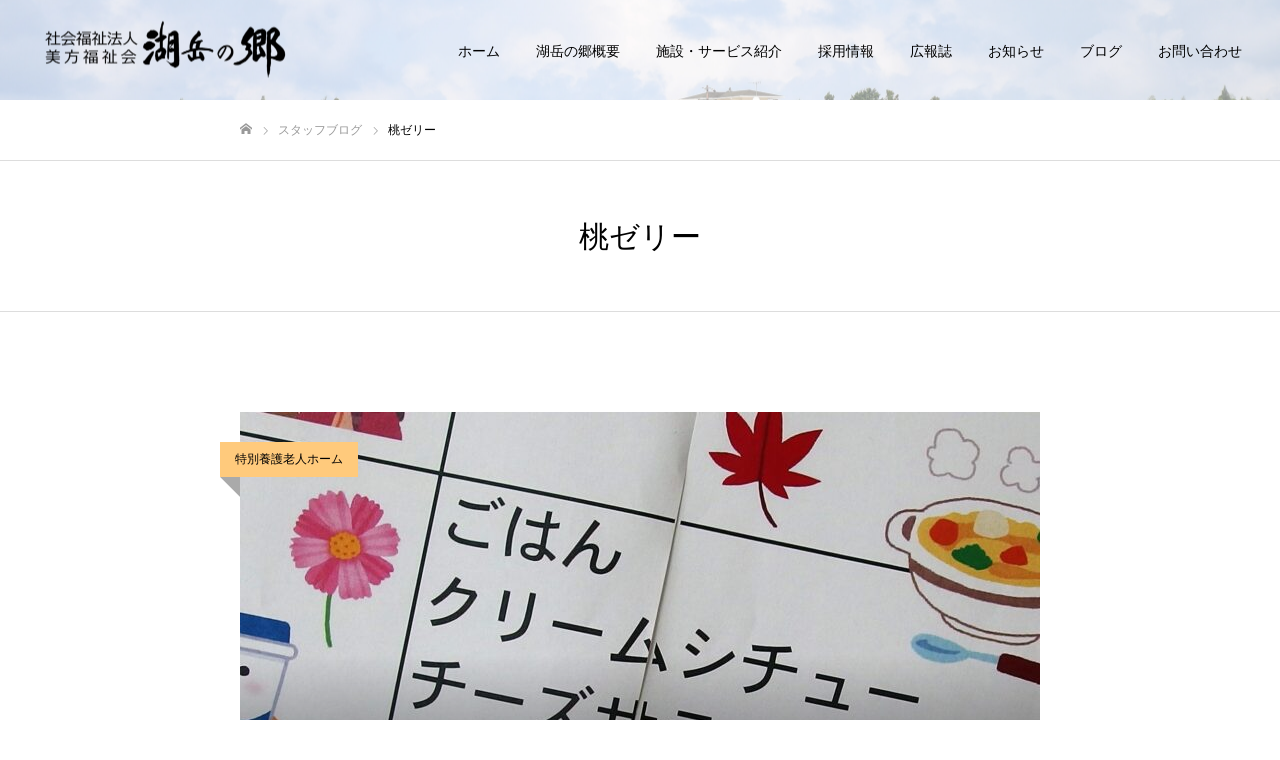

--- FILE ---
content_type: text/html; charset=UTF-8
request_url: https://kogakunosato.jp/tag/%E6%A1%83%E3%82%BC%E3%83%AA%E3%83%BC/
body_size: 13410
content:
<!DOCTYPE html>
<html class="pc" lang="ja">
<head>
<meta charset="UTF-8">
<!--[if IE]><meta http-equiv="X-UA-Compatible" content="IE=edge"><![endif]-->
<meta name="viewport" content="width=device-width">
<meta name="format-detection" content="telephone=no">
<meta name="description" content="">
<link rel="pingback" href="https://kogakunosato.jp/xmlrpc.php">
<link rel="shortcut icon" href="https://kogakunosato.jp/wp-content/uploads/2020/08/favicon.jpg">
<title>桃ゼリーに関する記事一覧</title>
<meta name='robots' content='max-image-preview:large' />
	<style>img:is([sizes="auto" i], [sizes^="auto," i]) { contain-intrinsic-size: 3000px 1500px }</style>
	<link rel="alternate" type="application/rss+xml" title="湖岳の郷 &raquo; フィード" href="https://kogakunosato.jp/feed/" />
<link rel="alternate" type="application/rss+xml" title="湖岳の郷 &raquo; コメントフィード" href="https://kogakunosato.jp/comments/feed/" />
<link rel="alternate" type="application/rss+xml" title="湖岳の郷 &raquo; 桃ゼリー タグのフィード" href="https://kogakunosato.jp/tag/%e6%a1%83%e3%82%bc%e3%83%aa%e3%83%bc/feed/" />
<link rel="preconnect" href="https://fonts.googleapis.com">
<link rel="preconnect" href="https://fonts.gstatic.com" crossorigin>
<link href="https://fonts.googleapis.com/css2?family=Noto+Sans+JP:wght@400;600" rel="stylesheet">
<link rel='stylesheet' id='style-css' href='https://kogakunosato.jp/wp-content/themes/FAKE-child/style.css?ver=2.9.2' type='text/css' media='all' />
<link rel='stylesheet' id='wp-block-library-css' href='https://kogakunosato.jp/wp-includes/css/dist/block-library/style.min.css?ver=6.8.3' type='text/css' media='all' />
<style id='classic-theme-styles-inline-css' type='text/css'>
/*! This file is auto-generated */
.wp-block-button__link{color:#fff;background-color:#32373c;border-radius:9999px;box-shadow:none;text-decoration:none;padding:calc(.667em + 2px) calc(1.333em + 2px);font-size:1.125em}.wp-block-file__button{background:#32373c;color:#fff;text-decoration:none}
</style>
<style id='filebird-block-filebird-gallery-style-inline-css' type='text/css'>
ul.filebird-block-filebird-gallery{margin:auto!important;padding:0!important;width:100%}ul.filebird-block-filebird-gallery.layout-grid{display:grid;grid-gap:20px;align-items:stretch;grid-template-columns:repeat(var(--columns),1fr);justify-items:stretch}ul.filebird-block-filebird-gallery.layout-grid li img{border:1px solid #ccc;box-shadow:2px 2px 6px 0 rgba(0,0,0,.3);height:100%;max-width:100%;-o-object-fit:cover;object-fit:cover;width:100%}ul.filebird-block-filebird-gallery.layout-masonry{-moz-column-count:var(--columns);-moz-column-gap:var(--space);column-gap:var(--space);-moz-column-width:var(--min-width);columns:var(--min-width) var(--columns);display:block;overflow:auto}ul.filebird-block-filebird-gallery.layout-masonry li{margin-bottom:var(--space)}ul.filebird-block-filebird-gallery li{list-style:none}ul.filebird-block-filebird-gallery li figure{height:100%;margin:0;padding:0;position:relative;width:100%}ul.filebird-block-filebird-gallery li figure figcaption{background:linear-gradient(0deg,rgba(0,0,0,.7),rgba(0,0,0,.3) 70%,transparent);bottom:0;box-sizing:border-box;color:#fff;font-size:.8em;margin:0;max-height:100%;overflow:auto;padding:3em .77em .7em;position:absolute;text-align:center;width:100%;z-index:2}ul.filebird-block-filebird-gallery li figure figcaption a{color:inherit}

</style>
<style id='global-styles-inline-css' type='text/css'>
:root{--wp--preset--aspect-ratio--square: 1;--wp--preset--aspect-ratio--4-3: 4/3;--wp--preset--aspect-ratio--3-4: 3/4;--wp--preset--aspect-ratio--3-2: 3/2;--wp--preset--aspect-ratio--2-3: 2/3;--wp--preset--aspect-ratio--16-9: 16/9;--wp--preset--aspect-ratio--9-16: 9/16;--wp--preset--color--black: #000000;--wp--preset--color--cyan-bluish-gray: #abb8c3;--wp--preset--color--white: #ffffff;--wp--preset--color--pale-pink: #f78da7;--wp--preset--color--vivid-red: #cf2e2e;--wp--preset--color--luminous-vivid-orange: #ff6900;--wp--preset--color--luminous-vivid-amber: #fcb900;--wp--preset--color--light-green-cyan: #7bdcb5;--wp--preset--color--vivid-green-cyan: #00d084;--wp--preset--color--pale-cyan-blue: #8ed1fc;--wp--preset--color--vivid-cyan-blue: #0693e3;--wp--preset--color--vivid-purple: #9b51e0;--wp--preset--gradient--vivid-cyan-blue-to-vivid-purple: linear-gradient(135deg,rgba(6,147,227,1) 0%,rgb(155,81,224) 100%);--wp--preset--gradient--light-green-cyan-to-vivid-green-cyan: linear-gradient(135deg,rgb(122,220,180) 0%,rgb(0,208,130) 100%);--wp--preset--gradient--luminous-vivid-amber-to-luminous-vivid-orange: linear-gradient(135deg,rgba(252,185,0,1) 0%,rgba(255,105,0,1) 100%);--wp--preset--gradient--luminous-vivid-orange-to-vivid-red: linear-gradient(135deg,rgba(255,105,0,1) 0%,rgb(207,46,46) 100%);--wp--preset--gradient--very-light-gray-to-cyan-bluish-gray: linear-gradient(135deg,rgb(238,238,238) 0%,rgb(169,184,195) 100%);--wp--preset--gradient--cool-to-warm-spectrum: linear-gradient(135deg,rgb(74,234,220) 0%,rgb(151,120,209) 20%,rgb(207,42,186) 40%,rgb(238,44,130) 60%,rgb(251,105,98) 80%,rgb(254,248,76) 100%);--wp--preset--gradient--blush-light-purple: linear-gradient(135deg,rgb(255,206,236) 0%,rgb(152,150,240) 100%);--wp--preset--gradient--blush-bordeaux: linear-gradient(135deg,rgb(254,205,165) 0%,rgb(254,45,45) 50%,rgb(107,0,62) 100%);--wp--preset--gradient--luminous-dusk: linear-gradient(135deg,rgb(255,203,112) 0%,rgb(199,81,192) 50%,rgb(65,88,208) 100%);--wp--preset--gradient--pale-ocean: linear-gradient(135deg,rgb(255,245,203) 0%,rgb(182,227,212) 50%,rgb(51,167,181) 100%);--wp--preset--gradient--electric-grass: linear-gradient(135deg,rgb(202,248,128) 0%,rgb(113,206,126) 100%);--wp--preset--gradient--midnight: linear-gradient(135deg,rgb(2,3,129) 0%,rgb(40,116,252) 100%);--wp--preset--font-size--small: 13px;--wp--preset--font-size--medium: 20px;--wp--preset--font-size--large: 36px;--wp--preset--font-size--x-large: 42px;--wp--preset--spacing--20: 0.44rem;--wp--preset--spacing--30: 0.67rem;--wp--preset--spacing--40: 1rem;--wp--preset--spacing--50: 1.5rem;--wp--preset--spacing--60: 2.25rem;--wp--preset--spacing--70: 3.38rem;--wp--preset--spacing--80: 5.06rem;--wp--preset--shadow--natural: 6px 6px 9px rgba(0, 0, 0, 0.2);--wp--preset--shadow--deep: 12px 12px 50px rgba(0, 0, 0, 0.4);--wp--preset--shadow--sharp: 6px 6px 0px rgba(0, 0, 0, 0.2);--wp--preset--shadow--outlined: 6px 6px 0px -3px rgba(255, 255, 255, 1), 6px 6px rgba(0, 0, 0, 1);--wp--preset--shadow--crisp: 6px 6px 0px rgba(0, 0, 0, 1);}:where(.is-layout-flex){gap: 0.5em;}:where(.is-layout-grid){gap: 0.5em;}body .is-layout-flex{display: flex;}.is-layout-flex{flex-wrap: wrap;align-items: center;}.is-layout-flex > :is(*, div){margin: 0;}body .is-layout-grid{display: grid;}.is-layout-grid > :is(*, div){margin: 0;}:where(.wp-block-columns.is-layout-flex){gap: 2em;}:where(.wp-block-columns.is-layout-grid){gap: 2em;}:where(.wp-block-post-template.is-layout-flex){gap: 1.25em;}:where(.wp-block-post-template.is-layout-grid){gap: 1.25em;}.has-black-color{color: var(--wp--preset--color--black) !important;}.has-cyan-bluish-gray-color{color: var(--wp--preset--color--cyan-bluish-gray) !important;}.has-white-color{color: var(--wp--preset--color--white) !important;}.has-pale-pink-color{color: var(--wp--preset--color--pale-pink) !important;}.has-vivid-red-color{color: var(--wp--preset--color--vivid-red) !important;}.has-luminous-vivid-orange-color{color: var(--wp--preset--color--luminous-vivid-orange) !important;}.has-luminous-vivid-amber-color{color: var(--wp--preset--color--luminous-vivid-amber) !important;}.has-light-green-cyan-color{color: var(--wp--preset--color--light-green-cyan) !important;}.has-vivid-green-cyan-color{color: var(--wp--preset--color--vivid-green-cyan) !important;}.has-pale-cyan-blue-color{color: var(--wp--preset--color--pale-cyan-blue) !important;}.has-vivid-cyan-blue-color{color: var(--wp--preset--color--vivid-cyan-blue) !important;}.has-vivid-purple-color{color: var(--wp--preset--color--vivid-purple) !important;}.has-black-background-color{background-color: var(--wp--preset--color--black) !important;}.has-cyan-bluish-gray-background-color{background-color: var(--wp--preset--color--cyan-bluish-gray) !important;}.has-white-background-color{background-color: var(--wp--preset--color--white) !important;}.has-pale-pink-background-color{background-color: var(--wp--preset--color--pale-pink) !important;}.has-vivid-red-background-color{background-color: var(--wp--preset--color--vivid-red) !important;}.has-luminous-vivid-orange-background-color{background-color: var(--wp--preset--color--luminous-vivid-orange) !important;}.has-luminous-vivid-amber-background-color{background-color: var(--wp--preset--color--luminous-vivid-amber) !important;}.has-light-green-cyan-background-color{background-color: var(--wp--preset--color--light-green-cyan) !important;}.has-vivid-green-cyan-background-color{background-color: var(--wp--preset--color--vivid-green-cyan) !important;}.has-pale-cyan-blue-background-color{background-color: var(--wp--preset--color--pale-cyan-blue) !important;}.has-vivid-cyan-blue-background-color{background-color: var(--wp--preset--color--vivid-cyan-blue) !important;}.has-vivid-purple-background-color{background-color: var(--wp--preset--color--vivid-purple) !important;}.has-black-border-color{border-color: var(--wp--preset--color--black) !important;}.has-cyan-bluish-gray-border-color{border-color: var(--wp--preset--color--cyan-bluish-gray) !important;}.has-white-border-color{border-color: var(--wp--preset--color--white) !important;}.has-pale-pink-border-color{border-color: var(--wp--preset--color--pale-pink) !important;}.has-vivid-red-border-color{border-color: var(--wp--preset--color--vivid-red) !important;}.has-luminous-vivid-orange-border-color{border-color: var(--wp--preset--color--luminous-vivid-orange) !important;}.has-luminous-vivid-amber-border-color{border-color: var(--wp--preset--color--luminous-vivid-amber) !important;}.has-light-green-cyan-border-color{border-color: var(--wp--preset--color--light-green-cyan) !important;}.has-vivid-green-cyan-border-color{border-color: var(--wp--preset--color--vivid-green-cyan) !important;}.has-pale-cyan-blue-border-color{border-color: var(--wp--preset--color--pale-cyan-blue) !important;}.has-vivid-cyan-blue-border-color{border-color: var(--wp--preset--color--vivid-cyan-blue) !important;}.has-vivid-purple-border-color{border-color: var(--wp--preset--color--vivid-purple) !important;}.has-vivid-cyan-blue-to-vivid-purple-gradient-background{background: var(--wp--preset--gradient--vivid-cyan-blue-to-vivid-purple) !important;}.has-light-green-cyan-to-vivid-green-cyan-gradient-background{background: var(--wp--preset--gradient--light-green-cyan-to-vivid-green-cyan) !important;}.has-luminous-vivid-amber-to-luminous-vivid-orange-gradient-background{background: var(--wp--preset--gradient--luminous-vivid-amber-to-luminous-vivid-orange) !important;}.has-luminous-vivid-orange-to-vivid-red-gradient-background{background: var(--wp--preset--gradient--luminous-vivid-orange-to-vivid-red) !important;}.has-very-light-gray-to-cyan-bluish-gray-gradient-background{background: var(--wp--preset--gradient--very-light-gray-to-cyan-bluish-gray) !important;}.has-cool-to-warm-spectrum-gradient-background{background: var(--wp--preset--gradient--cool-to-warm-spectrum) !important;}.has-blush-light-purple-gradient-background{background: var(--wp--preset--gradient--blush-light-purple) !important;}.has-blush-bordeaux-gradient-background{background: var(--wp--preset--gradient--blush-bordeaux) !important;}.has-luminous-dusk-gradient-background{background: var(--wp--preset--gradient--luminous-dusk) !important;}.has-pale-ocean-gradient-background{background: var(--wp--preset--gradient--pale-ocean) !important;}.has-electric-grass-gradient-background{background: var(--wp--preset--gradient--electric-grass) !important;}.has-midnight-gradient-background{background: var(--wp--preset--gradient--midnight) !important;}.has-small-font-size{font-size: var(--wp--preset--font-size--small) !important;}.has-medium-font-size{font-size: var(--wp--preset--font-size--medium) !important;}.has-large-font-size{font-size: var(--wp--preset--font-size--large) !important;}.has-x-large-font-size{font-size: var(--wp--preset--font-size--x-large) !important;}
:where(.wp-block-post-template.is-layout-flex){gap: 1.25em;}:where(.wp-block-post-template.is-layout-grid){gap: 1.25em;}
:where(.wp-block-columns.is-layout-flex){gap: 2em;}:where(.wp-block-columns.is-layout-grid){gap: 2em;}
:root :where(.wp-block-pullquote){font-size: 1.5em;line-height: 1.6;}
</style>
<link rel='stylesheet' id='contact-form-7-css' href='https://kogakunosato.jp/wp-content/plugins/contact-form-7/includes/css/styles.css?ver=6.1.4' type='text/css' media='all' />
<link rel='stylesheet' id='jquery-ui-dialog-min-css-css' href='https://kogakunosato.jp/wp-includes/css/jquery-ui-dialog.min.css?ver=6.8.3' type='text/css' media='all' />
<link rel='stylesheet' id='contact-form-7-confirm-plus-css' href='https://kogakunosato.jp/wp-content/plugins/confirm-plus-contact-form-7/assets/css/styles.css?ver=20240705_081354' type='text/css' media='all' />
<link rel='stylesheet' id='parent-style-css' href='https://kogakunosato.jp/wp-content/themes/fake_tcd074/style.css?ver=6.8.3' type='text/css' media='all' />
<link rel='stylesheet' id='child-style-css' href='https://kogakunosato.jp/wp-content/themes/FAKE-child/style.css?ver=6.8.3' type='text/css' media='all' />
<style>:root {
  --tcd-font-type1: Arial,"Hiragino Sans","Yu Gothic Medium","Meiryo",sans-serif;
  --tcd-font-type2: "Times New Roman",Times,"Yu Mincho","游明朝","游明朝体","Hiragino Mincho Pro",serif;
  --tcd-font-type3: Palatino,"Yu Kyokasho","游教科書体","UD デジタル 教科書体 N","游明朝","游明朝体","Hiragino Mincho Pro","Meiryo",serif;
  --tcd-font-type-logo: "Noto Sans JP",sans-serif;
}</style>
<script type="text/javascript" src="https://kogakunosato.jp/wp-includes/js/jquery/jquery.min.js?ver=3.7.1" id="jquery-core-js"></script>
<script type="text/javascript" src="https://kogakunosato.jp/wp-includes/js/jquery/jquery-migrate.min.js?ver=3.4.1" id="jquery-migrate-js"></script>
<link rel="https://api.w.org/" href="https://kogakunosato.jp/wp-json/" /><link rel="alternate" title="JSON" type="application/json" href="https://kogakunosato.jp/wp-json/wp/v2/tags/615" /><link rel="stylesheet" href="https://kogakunosato.jp/wp-content/themes/fake_tcd074/css/design-plus.css?ver=2.9.2">
<link rel="stylesheet" media="screen and (max-width:1050px)" href="https://kogakunosato.jp/wp-content/themes/fake_tcd074/css/responsive.css?ver=2.9.2">
<link rel="stylesheet" media="screen and (max-width:1050px)" href="https://kogakunosato.jp/wp-content/themes/fake_tcd074/css/footer-bar.css?ver=2.9.2">

<script src="https://kogakunosato.jp/wp-content/themes/fake_tcd074/js/jquery.easing.1.4.js?ver=2.9.2"></script>
<script src="https://kogakunosato.jp/wp-content/themes/fake_tcd074/js/tcd_cookie.min.js?ver=2.9.2"></script>
<script src="https://kogakunosato.jp/wp-content/themes/fake_tcd074/js/jscript.js?ver=2.9.2"></script>
<script src="https://kogakunosato.jp/wp-content/themes/fake_tcd074/js/comment.js?ver=2.9.2"></script>

<link rel="stylesheet" href="https://kogakunosato.jp/wp-content/themes/fake_tcd074/js/simplebar.css?ver=2.9.2">
<script src="https://kogakunosato.jp/wp-content/themes/fake_tcd074/js/simplebar.min.js?ver=2.9.2"></script>


<script src="https://kogakunosato.jp/wp-content/themes/fake_tcd074/js/header_fix.js?ver=2.9.2"></script>
<script src="https://kogakunosato.jp/wp-content/themes/fake_tcd074/js/header_fix_mobile.js?ver=2.9.2"></script>

<style type="text/css">

body, input, textarea { font-family: var(--tcd-font-type1); }

.rich_font, .p-vertical { font-family: var(--tcd-font-type1);}

.rich_font_1 { font-family: var(--tcd-font-type1);}
.rich_font_2 { font-family:var(--tcd-font-type2); font-weight:500; }
.rich_font_3 { font-family: var(--tcd-font-type3); font-weight:500; }
.rich_font_logo { font-family: var(--tcd-font-type-logo); font-weight: bold !important;}


#page_header_catch .catch { font-family: var(--tcd-font-type2);  font-weight:500; }

#header, #header a, #menu_button:before { color:#000000; }
#header a:hover, #menu_button:hover:before { color:rgba(255,153,0,1); }
#header.active, .header_fix #header, .header_fix_mobile #header {
  color:#000000;
  background:rgba(255,202,124,1);
}
#header.active a, .header_fix #header a, .header_fix_mobile #header a, .header_fix_mobile #menu_button:before { color:#000000; }
#header.active a:hover, .header_fix #header a:hover, .header_fix_mobile #header a:hover, .header_fix_mobile #menu_button:hover:before { color:#707070; }
@media screen and (max-width:1050px) {
  #header {
    color:#000000;
    background:rgba(255,202,124,1);
  }
  #header a, #menu_button:before { color:#000000; }
  #header a:hover, #menu_button:hover:before { color:#707070; }
}
#header_logo .desc{ font-size: 18px; }

#global_menu > ul > li > a { color:#000000; }
#global_menu > ul > li > a:hover { color:rgba(255,153,0,1); }
#global_menu > ul > li a.active, #global_menu > ul > li.active_button > a { color:#707070; }
#global_menu ul ul a { color:#ffffff !important; background:#000000; }
#global_menu ul ul a:hover { background:#333333; }

#drawer_menu { background:#ffca7c; }
#mobile_menu a { color:#000000; background:#ffca7c; border-bottom:1px solid #444444; }
#mobile_menu li li a { background:#ffffff; }
#mobile_menu a:hover, #drawer_menu .close_button:hover, #mobile_menu .child_menu_button:hover { color:#707070; background:#ffca7c; }

.megamenu_blog_list { background:#000000; }
.megamenu_blog_list_inner { border-color:rgba(255,255,255,0.3); }
.megamenu_blog_list .menu_area a, .megamenu_blog_list .menu_area a:hover, .megamenu_blog_list .menu_area li.active a, .megamenu_blog_list .post_list li .title { color:#ffffff !important; }
.megamenu_blog_list .menu_area a:hover, .megamenu_blog_list .menu_area li.active a, .megamenu_blog_list .post_list { background:#333333; }
.megamenu_blog_list .post_list li .overlay {
  background: -webkit-linear-gradient(top, transparent, rgba(0,0,0,0.5));
  background: linear-gradient(to bottom, transparent, rgba(0,0,0,0.5));
}
#footer_banner .item1 a { color:#ffffff !important; }
#footer_banner .item1 .title { font-size:26px; }
#footer_banner .item1 .desc { font-size:18px; }
#footer_banner .item1 .overlay { background:rgba(0,0,0,0.3); }
@media screen and (max-width:650px) {
  #footer_banner .item1 .title { font-size:20px; }
  #footer_banner .item1 .desc { font-size:12px; }
}
#footer_banner .item2 a { color:#ffffff !important; }
#footer_banner .item2 .title { font-size:26px; }
#footer_banner .item2 .desc { font-size:18px; }
#footer_banner .item2 .overlay { background:rgba(0,0,0,0.3); }
@media screen and (max-width:650px) {
  #footer_banner .item2 .title { font-size:20px; }
  #footer_banner .item2 .desc { font-size:12px; }
}
#footer_banner .item3 a { color:#ffffff !important; }
#footer_banner .item3 .title { font-size:26px; }
#footer_banner .item3 .desc { font-size:18px; }
#footer_banner .item3 .overlay { background:rgba(0,0,0,0.3); }
@media screen and (max-width:650px) {
  #footer_banner .item3 .title { font-size:20px; }
  #footer_banner .item3 .desc { font-size:12px; }
}
#footer_banner .item4 a { color:#ffffff !important; }
#footer_banner .item4 .title { font-size:26px; }
#footer_banner .item4 .desc { font-size:18px; }
#footer_banner .item4 .overlay { background:rgba(0,0,0,0.3); }
@media screen and (max-width:650px) {
  #footer_banner .item4 .title { font-size:20px; }
  #footer_banner .item4 .desc { font-size:12px; }
}
.work_list .item .title { font-size:16px; }
.work_list .category {
  font-size:14px; color:#ffffff;
  background: linear-gradient(to bottom, transparent, rgba(0,0,0,0.9));
}
@media screen and (max-width:650px) {
  .work_list .item .title { font-size:14px; }
  .work_list .category { font-size:12px; }
}
body.single .post_content { font-size:16px; }
#page_header_catch .catch { font-size:50px; color:#ffffff; }
#page_header_catch .desc { font-size:16px; color:#ffffff; }
#tab_button_list li span { font-size:14px; }
#archive_catch h2 { font-size:30px; }
#blog_list .title { font-size:26px; }
#blog_list .excerpt { font-size:16px; }
#blog_list a .title_area { color:#ffffff !important; }
#blog_list a:hover .title_area { color:#cccccc !important; }
#blog_list .category a, #single_category a { color:#000000; background:#ffca7c; }
#blog_list .category a:hover, #single_category a:hover { color:#FFFFFF; background:#ff9900; }
#blog_list .overlay { background: linear-gradient(to bottom, transparent, rgba(0,0,0,0.8)); }
#post_title_area .title { font-size:32px; }
#related_post .headline { font-size:22px; }
@media screen and (max-width:650px) {
  body.single .post_content { font-size:14px; }
  #page_header_catch .catch { font-size:26px; }
  #page_header_catch .desc { font-size:14px; }
  #tab_button_list li span { font-size:12px; }
  #archive_catch h2 { font-size:20px; }
  #blog_list .title { font-size:20px; }
  #blog_list .excerpt { font-size:14px; }
  #post_title_area .title { font-size:20px; }
  #related_post .headline { font-size:20px; }
}

.author_profile a.avatar img, .animate_image img, .animate_background .image {
  width:100%; height:auto;
  -webkit-transition: transform  0.75s ease;
  transition: transform  0.75s ease;
}
.author_profile a.avatar:hover img, .animate_image:hover img, .animate_background:hover .image {
  -webkit-transform: scale(1.2);
  transform: scale(1.2);
}




a { color:#000; }

#comment_headline, .tcd_category_list a:hover, .tcd_category_list .child_menu_button:hover, .side_headline, #faq_category li a:hover, #faq_category li.active a, #archive_service .bottom_area .sub_category li a:hover,
  #side_service_category_list a:hover, #side_service_category_list li.active > a, #side_faq_category_list a:hover, #side_faq_category_list li.active a, #side_staff_list a:hover, #side_staff_list li.active a, .cf_data_list li a:hover,
    #side_campaign_category_list a:hover, #side_campaign_category_list li.active a, #side_clinic_list a:hover, #side_clinic_list li.active a
{ color: #ffca7c; }

#index_slider .search_button:hover input, #return_top a, #comment_tab li a:hover, #comment_tab li.active a, #comment_header #comment_closed p, #submit_comment:hover, #cancel_comment_reply a:hover, #p_readmore .button:hover,
  #wp-calendar td a:hover, #p_readmore .button, .page_navi span.current, .page_navi a:hover, #post_pagination p, #post_pagination a:hover, .c-pw__btn:hover
{ background-color: #ffca7c; }

#guest_info input:focus, #comment_textarea textarea:focus, .c-pw__box-input:focus, .page_navi span.current, .page_navi a:hover, #post_pagination p, #post_pagination a:hover
{ border-color: #ffca7c; }

#comment_tab li.active a:after, #comment_header #comment_closed p:after
{ border-color:#ffca7c transparent transparent transparent; }


#footer a:hover, .cardlink_title a:hover, #related_post .item a:hover, .comment a:hover, .comment_form_wrapper a:hover,
  #bread_crumb a:hover, #bread_crumb li.home a:hover:after, .author_profile a:hover, .author_profile .author_link li a:hover:before, #post_meta_bottom a:hover,
    #recent_news a.link:hover, #recent_news .link:hover:after, #recent_news li a:hover .title, #searchform .submit_button:hover:before, .styled_post_list1 a:hover .title_area, .styled_post_list1 a:hover .date, .p-dropdown__title:hover:after, .p-dropdown__list li a:hover
{ color: #ff9900; }
.author_profile .author_link li.note a:hover:before { background-color: #ff9900; }
#post_pagination a:hover, #p_readmore .button:hover, #return_top a:hover
{ background-color: #ff9900; }
.post_content a, .custom-html-widget a { color: #1e73be; }
.post_content a:hover, .custom-html-widget a:hover, .widget_content a:hover { color:#ff9900; }
.widget_tag_cloud .tagcloud a:hover, #wp-calendar tbody a:hover { background-color:#ff9900; }
.styled_h2 {
  font-size:28px!important;
  text-align:center!important;
  font-weight:600!important;
  color:#000000;
  border-color:#000000;
  border-width:0px;
  border-style:dotted;
border-left:none;
border-right:none;
border-top:none;
border-bottom:none;
background-color:#ffca7c;
padding:0.8em 1em!important;
}
@media screen and (max-width:750px) {
  .styled_h2 { font-size:22px!important; }
}
.styled_h3 {
  font-size:26px!important;
  text-align:left!important;
  font-weight:600!important;
  color:#000000;
  border-color:#ffca7c;
  border-width:7px;
  border-style:solid;
padding-left:1em!important;
padding-top:0.5em!important;
padding-bottom:0.5em!important;
border-right:none;
border-top:none;
border-bottom:none;
background-color:transparent;
}
@media screen and (max-width:750px) {
  .styled_h3 { font-size:20px!important; }
}
.styled_h4 {
  font-size:22px!important;
  text-align:left!important;
  font-weight:400!important;
  color:#000000;
  border-color:#dddddd;
  border-width:1px;
  border-style:dotted;
border-left:none;
border-right:none;
border-top:none;
padding-bottom:0.8em!important;
background-color:transparent;
}
@media screen and (max-width:750px) {
  .styled_h4 { font-size:18px!important; }
}
.styled_h5 {
  font-size:20px!important;
  text-align:left!important;
  font-weight:400!important;
  color:#000000;
  border-color:#000000;
  border-width:3px;
  border-style:double;
border-left:none;
border-right:none;
border-top:none;
border-bottom:none;
background-color:#f2f2f2;
padding:0.8em 1em!important;
}
@media screen and (max-width:750px) {
  .styled_h5 { font-size:16px!important; }
}
.q_custom_button1 { min-width:130px; height:40px;border-radius:6px;color:#fff !important; border-color:#ff9900; }
.q_custom_button1:before { background-color:#ff9900;opacity:1; }
.q_custom_button1:hover { color:#ff9900 !important; border-color:#ff9900; }
.q_custom_button1:hover:before { opacity:0; }
.q_custom_button2 { min-width:300px; height:70px;border-radius:0px;color:#fff !important; background-color:#000;border:none; }
.q_custom_button2:before { background-color:#333;opacity:0; }
.q_custom_button2:hover {  }
.q_custom_button2:hover:before { opacity:1; }
.q_custom_button3 { min-width:300px; height:70px;border-radius:0px;color:#fff !important; border-color:#000; }
.q_custom_button3:before { background-color:#000;opacity:1; }
.q_custom_button3:hover { color:#333 !important; border-color:#333; }
.q_custom_button3:hover:before { opacity:0; }
.q_frame1 {
	background:#ffffff;
	border-radius:0px;
	border-width:1px;
	border-color:#dddddd;
	border-style:solid;
}
.q_frame1 .q_frame_label {
	color:#000000;
}
.q_frame2 {
	background:#ffffff;
	border-radius:0px;
	border-width:1px;
	border-color:#009aff;
	border-style:solid;
}
.q_frame2 .q_frame_label {
	color:#009aff;
}
.q_frame3 {
	background:#ffffff;
	border-radius:10px;
	border-width:1px;
	border-color:#f9b42d;
	border-style:solid;
}
.q_frame3 .q_frame_label {
	color:#f9b42d;
}
.q_underline1 {
	font-weight:400;
  background-image: -webkit-linear-gradient(left, transparent 50%, #fff799 50%);
  background-image: -moz-linear-gradient(left, transparent 50%, #fff799 50%);
  background-image: linear-gradient(to right, transparent 50%, #fff799 50%);
  background-position:-100% 0.8em;}
.q_underline2 {
	font-weight:600;
  background-image: -webkit-linear-gradient(left, transparent 50%, #99f9ff 50%);
  background-image: -moz-linear-gradient(left, transparent 50%, #99f9ff 50%);
  background-image: linear-gradient(to right, transparent 50%, #99f9ff 50%);
  }
.q_underline3 {
	font-weight:600;
  background-image: -webkit-linear-gradient(left, transparent 50%, #ff99b8 50%);
  background-image: -moz-linear-gradient(left, transparent 50%, #ff99b8 50%);
  background-image: linear-gradient(to right, transparent 50%, #ff99b8 50%);
  }
.speech_balloon1 .speech_balloon_text_inner {
  color:#000000;
  background-color:#ffdfdf;
  border-color:#ffdfdf;
}
.speech_balloon1 .before { border-left-color:#ffdfdf; }
.speech_balloon1 .after { border-right-color:#ffdfdf; }
.speech_balloon2 .speech_balloon_text_inner {
  color:#000000;
  background-color:#ffffff;
  border-color:#ff5353;
}
.speech_balloon2 .before { border-left-color:#ff5353; }
.speech_balloon2 .after { border-right-color:#ffffff; }
.speech_balloon3 .speech_balloon_text_inner {
  color:#000000;
  background-color:#ccf4ff;
  border-color:#ccf4ff;
}
.speech_balloon3 .before { border-left-color:#ccf4ff; }
.speech_balloon3 .after { border-right-color:#ccf4ff; }
.speech_balloon4 .speech_balloon_text_inner {
  color:#000000;
  background-color:#ffffff;
  border-color:#0789b5;
}
.speech_balloon4 .before { border-left-color:#0789b5; }
.speech_balloon4 .after { border-right-color:#ffffff; }
.qt_google_map .pb_googlemap_custom-overlay-inner { background:#000000; color:#ffffff; }
.qt_google_map .pb_googlemap_custom-overlay-inner::after { border-color:#000000 transparent transparent transparent; }
</style>
  <style id="tcd-custom-css-1">body {
    font-size: 16px;
}

#index_slider .caption {
    top: 40%;
}

.desc {
    text-align: center;
}

/*SNSアイコン*/
#footer_social_link li .youtube a:before {
    content: '\ea9d';
}

/*reCAPTCHAバッジをCSS追記で非表示*/
.grecaptcha-badge {
    visibility: hidden;
}

/*ContactForm7カスタマイズ*/
table.CF7_table {
    width: 80%;
    margin: auto;
    border: 3px solid #e5e5e5;
    text-align: left;
}

table.CF7_table tr {
    border-top: 1px solid #e5e5e5;
}

.single .entry-content table.CF7_table,
.page .entry-content table.CF7_table {
    display: table;
}

.CF7_table th {
    vertical-align: middle;
}

/*入力欄*/
.CF7_table input,
.CF7_table textarea {
    border: 1px solid #d8d8d8;
}

.CF7_table ::placeholder {
    color: #797979;
}

/*「必須」文字*/
.CF7_req {
    font-size: .9em;
    padding: 5px;
    background: #cf2e2e;
    color: #fff;
    border-radius: 3px;
    margin-right: 1em;
}

/*「任意」文字*/
.CF7_unreq {
    font-size: .9em;
    padding: 5px;
    background: #bdbdbd;
    /*グレー*/
    color: #fff;
    border-radius: 3px;
    margin-right: 1em;
}

/* タイトル列 */
@media screen and (min-width: 768px) {
    .CF7_table th {
        width: 30%;
        /*横幅*/
        background-color: #ffe5be;
    }
}

/* レスポンシブ */
@media screen and (max-width: 768px) {
    table.CF7_table {
        width: 95%;
    }

    .CF7_table tr,
    .CF7_table td,
    .CF7_table th {
        display: block;
        line-height: 2.5em;
    }

    .CF7_table th {
        background-color: #ffe5be;
    }
}

/* 「送信する」ボタン */
.wpcf7 input.wpcf7-submit {
    background-color: #ffca7c;
    border: 0;
    color: #000;
    font-size: 1.2em;
    font-weight: bold;
}

.CF7_btn {
    text-align: center;
    margin-top: 20px;
}

.wpcf7-spinner {
    width: 0;
    margin: 0;
}

.CF7_pp {
    text-align: center;
}

/*ContactForm7にてメール送信後にメッセージをアニメーションさせる*/
.wpcf7 form.sent .CF7_table,
.wpcf7 form.sent p,
.wpcf7 form.sent input,
.wpcf7 form.sent br,
.wpcf7 form.sent .wpcf7-spinner {
    display: none;
}

.wpcf7 form .wpcf7-response-output {
    transform: translateY(50px);
    opacity: 0;
    padding: 1rem;
    line-height: 1.4;
    border-radius: 5px;
}

.wpcf7 form .wpcf7-response-output.tt-show {
    display: block;
    transform: translateY(0px);
    transition: all .5s ease-out;
    opacity: 1;
}


/*タイトル*/
.title-bac {
    background-color: #ffca7c;
    text-align: center;
    padding-top: 3% !important;
    padding-bottom: 3% !important;
    margin-bottom: 5% !important;
    width: 100%;
}

@media screen and (max-width:750px) {
    .back-c {
        height: 50px;
    }
}


.index_free_space .post_content {
    margin: 0 !important;
}

#page_header_catch {
    color: #000000 !important;
}

.index_content2.num1 .link_button a {
    color: #000000;
}</style>
<script>
jQuery(function ($) {
	var $window = $(window);
	var $body = $('body');
  // クイックタグ - underline ------------------------------------------
  if ($('.q_underline').length) {
    var gradient_prefix = null;
    $('.q_underline').each(function(){
      var bbc = $(this).css('borderBottomColor');
      if (jQuery.inArray(bbc, ['transparent', 'rgba(0, 0, 0, 0)']) == -1) {
        if (gradient_prefix === null) {
          gradient_prefix = '';
          var ua = navigator.userAgent.toLowerCase();
          if (/webkit/.test(ua)) {
            gradient_prefix = '-webkit-';
          } else if (/firefox/.test(ua)) {
            gradient_prefix = '-moz-';
          } else {
            gradient_prefix = '';
          }
        }
        $(this).css('borderBottomColor', 'transparent');
        if (gradient_prefix) {
          $(this).css('backgroundImage', gradient_prefix+'linear-gradient(left, transparent 50%, '+bbc+ ' 50%)');
        } else {
          $(this).css('backgroundImage', 'linear-gradient(to right, transparent 50%, '+bbc+ ' 50%)');
        }
      }
    });
    $window.on('scroll.q_underline', function(){
      $('.q_underline:not(.is-active)').each(function(){
        if ($body.hasClass('show-serumtal')) {
          var left = $(this).offset().left;
          if (window.scrollX > left - window.innerHeight) {
            $(this).addClass('is-active');
          }
        } else {
          var top = $(this).offset().top;
          if (window.scrollY > top - window.innerHeight) {
            $(this).addClass('is-active');
          }
        }
      });
      if (!$('.q_underline:not(.is-active)').length) {
        $window.off('scroll.q_underline');
      }
    });
  }
} );
</script>
<link rel="icon" href="https://kogakunosato.jp/wp-content/uploads/2020/08/cropped-favicon-32x32.jpg" sizes="32x32" />
<link rel="icon" href="https://kogakunosato.jp/wp-content/uploads/2020/08/cropped-favicon-192x192.jpg" sizes="192x192" />
<link rel="apple-touch-icon" href="https://kogakunosato.jp/wp-content/uploads/2020/08/cropped-favicon-180x180.jpg" />
<meta name="msapplication-TileImage" content="https://kogakunosato.jp/wp-content/uploads/2020/08/cropped-favicon-270x270.jpg" />
		<style type="text/css" id="wp-custom-css">
			/*--------------------------------------
  reCAPTCHAバッジをCSS追記で非表示
--------------------------------------*/
.grecaptcha-badge { visibility: hidden; }		</style>
		<script>
/* ContactForm7にてメール送信後にメッセージをアニメーションさせる */
  document.addEventListener('wpcf7mailsent', function( event ) {

    setTimeout(function () {
      cf7_res_elements = document.getElementsByClassName("wpcf7-response-output");
      for (var i = 0; i < cf7_res_elements.length; i++) {
        cf7_res_elements[i].classList.add('tt-show'); //クラスを追加
      }
    }, 500); //500ミリ秒後(0.5秒)			
			
  }, false );
</script>

<script>
/* acordion */
    jQuery(function($){
        $(".accordion-wrap").on("click", function () {
            $(this).children().eq(1).slideToggle(300);
            $(this).children().eq(0).toggleClass("accordion-no-bar");
            $(this).siblings().find(".accordion-header").removeClass("accordion-gold");
            $(this).siblings().find(".accordion-header i").removeClass("rotate-fa");
            $(this).find(".accordion-header").toggleClass("accordion-gold");
            $(this).find(".fa").toggleClass("rotate-fa");

            $(".accordion-wrap .accordion-text").not($(this).children().eq(1)).slideUp(300);
        });
});
</script>
</head>
<body id="body" class="archive tag tag-615 wp-embed-responsive wp-theme-fake_tcd074 wp-child-theme-FAKE-child hide_desc_mobile use_header_fix use_mobile_header_fix">


<div id="container">

 <header id="header" class="animate_pc">

  <div id="header_logo">
   
<div class="logo">
 <a href="https://kogakunosato.jp/" title="湖岳の郷">
    <img class="pc_logo_image type1" src="https://kogakunosato.jp/wp-content/uploads/2020/08/Logo-e1598841653684.png?1768371162" alt="湖岳の郷" title="湖岳の郷" width="250" height="63" />
  <img class="pc_logo_image type2" src="https://kogakunosato.jp/wp-content/uploads/2020/08/Logo-e1598841653684.png?1768371162" alt="湖岳の郷" title="湖岳の郷" width="250" height="63" />
      <img class="mobile_logo_image" src="https://kogakunosato.jp/wp-content/uploads/2020/08/Logo-e1598841653684.png?1768371162" alt="湖岳の郷" title="湖岳の郷" width="250" height="63" />
   </a>
</div>

      <div class="desc"></div>
     </div>

    <a href="#" id="menu_button"><span></span><span></span><span></span></a>
  
    <nav id="global_menu">
   <ul id="menu-%e3%83%a1%e3%83%8b%e3%83%a5%e3%83%bc" class="menu"><li id="menu-item-95" class="menu-item menu-item-type-post_type menu-item-object-page menu-item-home menu-item-95"><a href="https://kogakunosato.jp/">ホーム</a></li>
<li id="menu-item-505" class="menu-item menu-item-type-custom menu-item-object-custom menu-item-has-children menu-item-505"><a>湖岳の郷概要</a>
<ul class="sub-menu">
	<li id="menu-item-489" class="menu-item menu-item-type-post_type menu-item-object-page menu-item-489"><a href="https://kogakunosato.jp/corporation/">法人概要</a></li>
	<li id="menu-item-488" class="menu-item menu-item-type-post_type menu-item-object-page menu-item-488"><a href="https://kogakunosato.jp/facility/">施設概要</a></li>
</ul>
</li>
<li id="menu-item-431" class="menu-item menu-item-type-post_type menu-item-object-page menu-item-has-children menu-item-431"><a href="https://kogakunosato.jp/service/">施設・サービス紹介</a>
<ul class="sub-menu">
	<li id="menu-item-846" class="menu-item menu-item-type-post_type menu-item-object-page menu-item-846"><a href="https://kogakunosato.jp/service/tokuyou/">特別養護老人ホーム<br> 湖岳の郷</a></li>
	<li id="menu-item-841" class="menu-item menu-item-type-post_type menu-item-object-page menu-item-841"><a href="https://kogakunosato.jp/service/short/">ショートステイ<br>湖岳の郷</a></li>
	<li id="menu-item-434" class="menu-item menu-item-type-post_type menu-item-object-page menu-item-434"><a href="https://kogakunosato.jp/service/day/">デイサービスセンター<br>湖岳の郷</a></li>
	<li id="menu-item-433" class="menu-item menu-item-type-post_type menu-item-object-page menu-item-433"><a href="https://kogakunosato.jp/service/kyotaku/">居宅介護支援センター<br>湖岳の郷</a></li>
	<li id="menu-item-931" class="menu-item menu-item-type-post_type menu-item-object-page menu-item-931"><a href="https://kogakunosato.jp/service/group/">グループホーム<br>湖岳の郷</a></li>
</ul>
</li>
<li id="menu-item-100" class="menu-item menu-item-type-post_type menu-item-object-page menu-item-100"><a href="https://kogakunosato.jp/recruit/">採用情報</a></li>
<li id="menu-item-336" class="menu-item menu-item-type-post_type menu-item-object-page menu-item-336"><a href="https://kogakunosato.jp/kouhoushi/">広報誌</a></li>
<li id="menu-item-3878" class="menu-item menu-item-type-custom menu-item-object-custom menu-item-3878"><a href="http://kogakunosato.jp/news/">お知らせ</a></li>
<li id="menu-item-96" class="menu-item menu-item-type-post_type menu-item-object-page current_page_parent menu-item-96"><a href="https://kogakunosato.jp/%e3%83%96%e3%83%ad%e3%82%b0%e4%b8%80%e8%a6%a7%e3%83%9a%e3%83%bc%e3%82%b8/">ブログ</a></li>
<li id="menu-item-98" class="menu-item menu-item-type-post_type menu-item-object-page menu-item-98"><a href="https://kogakunosato.jp/contact/">お問い合わせ</a></li>
</ul>  </nav>
  
  
 </header>

 

<div id="page_header" class="small" style="background:#ffecd3;">

 

 <div class="overlay" style="background:rgba(255,255,255,0.5);"></div> <div class="bg_image" data-parallax-image="https://kogakunosato.jp/wp-content/uploads/header2-2-scaled.jpg" data-parallax-mobile-image="https://kogakunosato.jp/wp-content/uploads/header2-2-scaled.jpg" data-parallax-speed="0"></div></div>

<div id="bread_crumb">

<ul class="clearfix" itemscope itemtype="https://schema.org/BreadcrumbList">
 <li itemprop="itemListElement" itemscope itemtype="https://schema.org/ListItem" class="home"><a itemprop="item" href="https://kogakunosato.jp/"><span itemprop="name">ホーム</span></a><meta itemprop="position" content="1"></li>
 <li itemprop="itemListElement" itemscope itemtype="https://schema.org/ListItem"><a itemprop="item" href="https://kogakunosato.jp/%e3%83%96%e3%83%ad%e3%82%b0%e4%b8%80%e8%a6%a7%e3%83%9a%e3%83%bc%e3%82%b8/"><span itemprop="name">スタッフブログ</span></a><meta itemprop="position" content="2"></li>
 <li class="last" itemprop="itemListElement" itemscope itemtype="https://schema.org/ListItem"><span itemprop="name">桃ゼリー</span><meta itemprop="position" content="3"></li>
</ul>

</div>

<div id="archive_catch">
 <h1 class="rich_font"><span>桃ゼリー</span></h1>
</div>

<div id="archive_blog">

 
  <div id="blog_list" class="clearfix">
    <article class="item">
   <p class="category"><a href="https://kogakunosato.jp/category/tokuyou/" rel="category tag">特別養護老人ホーム</a> <a href="https://kogakunosato.jp/category/short/" rel="category tag">ショートステイ</a> <a href="https://kogakunosato.jp/category/day/" rel="category tag">デイサービス</a></p>
   <a class="link animate_background" href="https://kogakunosato.jp/%e4%bb%8a%e6%97%a5%e3%81%ae%e3%81%8a%e6%98%bc%e3%81%94%e3%81%af%e3%82%93%e3%80%82-323/">
    <div class="title_area">
          <p class="date"><time class="entry-date updated" datetime="2021-09-14T12:00:54+09:00">2021.09.14</time></p>
          <h2 class="title rich_font"><span>今日のお昼ごはん。</span></h2>
    </div>
    <div class="image" style="background:url(https://kogakunosato.jp/wp-content/uploads/P9140064-800x485.jpg) no-repeat center center; background-size:cover;"></div>
    <div class="overlay"></div>
   </a>
   <p class="excerpt"><span>朝晩がだいぶ涼しくなりました。半袖だと寒いぐらい…。そして秋本番からの冬へ…。いやいや。まだ先。残暑もあるし、紅葉の美しい秋もある。とは言え、スーパーで並ぶ品ぞろえは季節を先取りしがち。CMでも秋冬バージョン。この時期からの季節限定CMの定番と言えば、いろいろありますがシチュー</span></p>
  </article>
    <article class="item">
   <p class="category"><a href="https://kogakunosato.jp/category/tokuyou/" rel="category tag">特別養護老人ホーム</a> <a href="https://kogakunosato.jp/category/short/" rel="category tag">ショートステイ</a></p>
   <a class="link animate_background" href="https://kogakunosato.jp/post-65/">
    <div class="title_area">
          <p class="date"><time class="entry-date updated" datetime="2025-01-16T11:43:04+09:00">2020.12.19</time></p>
          <h2 class="title rich_font"><span>今日のお昼ごはん。</span></h2>
    </div>
    <div class="image" style="background:url(https://kogakunosato.jp/wp-content/uploads/PC190636-800x485.jpg) no-repeat center center; background-size:cover;"></div>
    <div class="overlay"></div>
   </a>
   <p class="excerpt"><span>”あったまる～” 今日のお昼ごはんは”粕汁鍋”です。栄養価が高い酒粕。身体にもいろいろ良いと聞くと、より一層食も進みますし美味しさもＵＰ↗↗↗。野菜もゴロゴロと温まって美味しそう。食べたら身体も温まり間違いなし。さらにごはんは”塩昆布チーズごはん”です。入所者からは”ごまでもな</span></p>
  </article>
   </div><!-- END #blog_list -->
  
</div><!-- END #archive_blog -->


 <footer id="footer">

  <div id="footer_inner">

      <div id="footer_banner" class="clearfix">
        <div class="item item1">
          <a class="link animate_background" href="http://kogakunosato.jp/corporation/">
           <div class="caption">
              <p class="title rich_font">法人概要</p>
                     <p class="desc">湖岳の郷について</p>
             </div>
            <div class="overlay"></div>
            <div class="image" style="background:url(https://kogakunosato.jp/wp-content/uploads/gaiyou-scaled.jpg) no-repeat center center; background-size:cover;"></div>
     </a>
    </div>
        <div class="item item2">
          <a class="link animate_background" href="http://kogakunosato.jp/service/">
           <div class="caption">
              <p class="title rich_font">施設・サービス紹介</p>
                    </div>
            <div class="overlay"></div>
            <div class="image" style="background:url(https://kogakunosato.jp/wp-content/uploads/2020/08/TOP-scaled.jpg) no-repeat center center; background-size:cover;"></div>
     </a>
    </div>
        <div class="item item3">
          <a class="link animate_background" href="http://kogakunosato.jp/recruit/">
           <div class="caption">
              <p class="title rich_font">採用情報</p>
                     <p class="desc">職員・ボランティア募集</p>
             </div>
            <div class="overlay"></div>
            <div class="image" style="background:url(https://kogakunosato.jp/wp-content/uploads/recruit.jpg) no-repeat center center; background-size:cover;"></div>
     </a>
    </div>
        <div class="item item4">
          <a class="link animate_background" href="http://kogakunosato.jp/contact/">
           <div class="caption">
              <p class="title rich_font">お問い合わせ</p>
                    </div>
            <div class="overlay"></div>
            <div class="image" style="background:url(https://kogakunosato.jp/wp-content/uploads/contact.jpg) no-repeat center center; background-size:cover;"></div>
     </a>
    </div>
       </div><!-- END #footer_banner -->
   
      <div id="footer_logo">
    
<div class="logo">
 <a href="https://kogakunosato.jp/" title="湖岳の郷">
    <img class="pc_logo_image" src="https://kogakunosato.jp/wp-content/uploads/2020/08/Logo-e1598841653684.png?1768371162" alt="湖岳の郷" title="湖岳の郷" width="250" height="63" />
      <img class="mobile_logo_image" src="https://kogakunosato.jp/wp-content/uploads/2020/08/Logo-e1598841653684.png?1768371162" alt="湖岳の郷" title="湖岳の郷" width="250" height="63" />
   </a>
</div>

   </div>
   
      <div id="footer_information">
    <p>〒919-1145　福井県三方郡美浜町金山2-3-27<br />
ＴＥＬ：0770-32-2082<br />
ＦＡＸ：0770-32-2408</p>
   </div>
   
         <ul id="footer_social_link" class="clearfix">
        <li class="insta"><a href="https://www.instagram.com/fukushi.kogakunosato1/" rel="nofollow" target="_blank" title="Instagram"><span>Instagram</span></a></li>        <li class="twitter"><a href="https://twitter.com/kogakunosato?ref_src=twsrc%5Egoogle%7Ctwcamp%5Eserp%7Ctwgr%5Eauthor" rel="nofollow" target="_blank" title="Twitter"><span>Twitter</span></a></li>    <li class="facebook"><a href="https://www.facebook.com/%E6%B9%96%E5%B2%B3%E3%81%AE%E9%83%B7-282229651800041" rel="nofollow" target="_blank" title="Facebook"><span>Facebook</span></a></li>        <li class="youtube"><a href="https://www.youtube.com/channel/UCQcTjdOrqLCewCDYAOn2T2g" rel="nofollow" target="_blank" title="Youtube"><span>Youtube</span></a></li>               </ul>
   
  </div><!-- END #footer_inner -->

      <div id="footer_menu" class="footer_menu">
   <ul id="menu-%e3%83%95%e3%83%83%e3%82%bf%e3%83%bc%e3%83%a1%e3%83%8b%e3%83%a5%e3%83%bc" class="menu"><li id="menu-item-114" class="menu-item menu-item-type-post_type menu-item-object-page menu-item-114"><a href="https://kogakunosato.jp/financial_reports/">情報公開</a></li>
<li id="menu-item-113" class="menu-item menu-item-type-post_type menu-item-object-page menu-item-privacy-policy menu-item-113"><a rel="privacy-policy" href="https://kogakunosato.jp/privacy-policy/">プライバシーポリシー</a></li>
</ul>  </div>
  
  <div id="return_top">
   <a href="#body"><span>PAGE TOP</span></a>
  </div>

  <p id="copyright" style="background:#000000; color:#FFFFFF;">Copyright © Kogakunosato All Rights Reserved</p>

 </footer><!-- END #footer_bottom -->

 
</div><!-- #container -->

<div id="drawer_menu">
  <nav>
  <ul id="mobile_menu" class="menu"><li class="menu-item menu-item-type-post_type menu-item-object-page menu-item-home menu-item-95"><a href="https://kogakunosato.jp/">ホーム</a></li>
<li class="menu-item menu-item-type-custom menu-item-object-custom menu-item-has-children menu-item-505"><a>湖岳の郷概要</a>
<ul class="sub-menu">
	<li class="menu-item menu-item-type-post_type menu-item-object-page menu-item-489"><a href="https://kogakunosato.jp/corporation/">法人概要</a></li>
	<li class="menu-item menu-item-type-post_type menu-item-object-page menu-item-488"><a href="https://kogakunosato.jp/facility/">施設概要</a></li>
</ul>
</li>
<li class="menu-item menu-item-type-post_type menu-item-object-page menu-item-has-children menu-item-431"><a href="https://kogakunosato.jp/service/">施設・サービス紹介</a>
<ul class="sub-menu">
	<li class="menu-item menu-item-type-post_type menu-item-object-page menu-item-846"><a href="https://kogakunosato.jp/service/tokuyou/">特別養護老人ホーム<br> 湖岳の郷</a></li>
	<li class="menu-item menu-item-type-post_type menu-item-object-page menu-item-841"><a href="https://kogakunosato.jp/service/short/">ショートステイ<br>湖岳の郷</a></li>
	<li class="menu-item menu-item-type-post_type menu-item-object-page menu-item-434"><a href="https://kogakunosato.jp/service/day/">デイサービスセンター<br>湖岳の郷</a></li>
	<li class="menu-item menu-item-type-post_type menu-item-object-page menu-item-433"><a href="https://kogakunosato.jp/service/kyotaku/">居宅介護支援センター<br>湖岳の郷</a></li>
	<li class="menu-item menu-item-type-post_type menu-item-object-page menu-item-931"><a href="https://kogakunosato.jp/service/group/">グループホーム<br>湖岳の郷</a></li>
</ul>
</li>
<li class="menu-item menu-item-type-post_type menu-item-object-page menu-item-100"><a href="https://kogakunosato.jp/recruit/">採用情報</a></li>
<li class="menu-item menu-item-type-post_type menu-item-object-page menu-item-336"><a href="https://kogakunosato.jp/kouhoushi/">広報誌</a></li>
<li class="menu-item menu-item-type-custom menu-item-object-custom menu-item-3878"><a href="http://kogakunosato.jp/news/">お知らせ</a></li>
<li class="menu-item menu-item-type-post_type menu-item-object-page current_page_parent menu-item-96"><a href="https://kogakunosato.jp/%e3%83%96%e3%83%ad%e3%82%b0%e4%b8%80%e8%a6%a7%e3%83%9a%e3%83%bc%e3%82%b8/">ブログ</a></li>
<li class="menu-item menu-item-type-post_type menu-item-object-page menu-item-98"><a href="https://kogakunosato.jp/contact/">お問い合わせ</a></li>
</ul> </nav>
  <div id="mobile_banner">
   </div><!-- END #header_mobile_banner -->
</div>

<script>
jQuery(document).ready(function($){

    $('#tab_button_list').addClass('animate');

  var mqls = [
    window.matchMedia("(min-width: 1051px)"),
    window.matchMedia("(max-width: 651px)")
  ]
  function mediaqueryresponse(mql){
    if (mqls[0].matches){ // over 1051px
      if( $(body).hasClass('header_fix') ) {
        $('.animate_pc').each(function(){
          $(this).addClass('animate');
        });
      } else {
        $('.animate_pc').each(function(i){
          $(this).delay(i * 900).queue(function(next) {
            $(this).addClass('animate');
            next();
          });
        });
      }
          }
    if (mqls[1].matches){ // under 651px
      $('.animate_mobile').each(function(i){
        $(this).delay(i * 900).queue(function(next) {
          $(this).addClass('animate2');
          next();
        });
      });
          }
    if (!mqls[0].matches && !mqls[1].matches){ // between 652 ~ 1050
      $('.animate_pc').not('#header').each(function(i){
        $(this).delay(i * 900).queue(function(next) {
          $(this).addClass('animate');
          next();
        });
      });
          }
  }
  for (var i=0; i<mqls.length; i++){
    mediaqueryresponse(mqls[i])
    mqls[i].addListener(mediaqueryresponse)
  }


  
  
});
</script>


<script type="speculationrules">
{"prefetch":[{"source":"document","where":{"and":[{"href_matches":"\/*"},{"not":{"href_matches":["\/wp-*.php","\/wp-admin\/*","\/wp-content\/uploads\/*","\/wp-content\/*","\/wp-content\/plugins\/*","\/wp-content\/themes\/FAKE-child\/*","\/wp-content\/themes\/fake_tcd074\/*","\/*\\?(.+)"]}},{"not":{"selector_matches":"a[rel~=\"nofollow\"]"}},{"not":{"selector_matches":".no-prefetch, .no-prefetch a"}}]},"eagerness":"conservative"}]}
</script>
<script type="text/javascript" src="https://kogakunosato.jp/wp-includes/js/dist/hooks.min.js?ver=4d63a3d491d11ffd8ac6" id="wp-hooks-js"></script>
<script type="text/javascript" src="https://kogakunosato.jp/wp-includes/js/dist/i18n.min.js?ver=5e580eb46a90c2b997e6" id="wp-i18n-js"></script>
<script type="text/javascript" id="wp-i18n-js-after">
/* <![CDATA[ */
wp.i18n.setLocaleData( { 'text direction\u0004ltr': [ 'ltr' ] } );
/* ]]> */
</script>
<script type="text/javascript" src="https://kogakunosato.jp/wp-content/plugins/contact-form-7/includes/swv/js/index.js?ver=6.1.4" id="swv-js"></script>
<script type="text/javascript" id="contact-form-7-js-translations">
/* <![CDATA[ */
( function( domain, translations ) {
	var localeData = translations.locale_data[ domain ] || translations.locale_data.messages;
	localeData[""].domain = domain;
	wp.i18n.setLocaleData( localeData, domain );
} )( "contact-form-7", {"translation-revision-date":"2025-11-30 08:12:23+0000","generator":"GlotPress\/4.0.3","domain":"messages","locale_data":{"messages":{"":{"domain":"messages","plural-forms":"nplurals=1; plural=0;","lang":"ja_JP"},"This contact form is placed in the wrong place.":["\u3053\u306e\u30b3\u30f3\u30bf\u30af\u30c8\u30d5\u30a9\u30fc\u30e0\u306f\u9593\u9055\u3063\u305f\u4f4d\u7f6e\u306b\u7f6e\u304b\u308c\u3066\u3044\u307e\u3059\u3002"],"Error:":["\u30a8\u30e9\u30fc:"]}},"comment":{"reference":"includes\/js\/index.js"}} );
/* ]]> */
</script>
<script type="text/javascript" id="contact-form-7-js-before">
/* <![CDATA[ */
var wpcf7 = {
    "api": {
        "root": "https:\/\/kogakunosato.jp\/wp-json\/",
        "namespace": "contact-form-7\/v1"
    },
    "cached": 1
};
/* ]]> */
</script>
<script type="text/javascript" src="https://kogakunosato.jp/wp-content/plugins/contact-form-7/includes/js/index.js?ver=6.1.4" id="contact-form-7-js"></script>
<script type="text/javascript" id="contact-form-7-confirm-plus-js-extra">
/* <![CDATA[ */
var data_arr = {"cfm_title_suffix":"\u78ba\u8a8d","cfm_btn":"\u78ba\u8a8d","cfm_btn_edit":"\u4fee\u6b63","cfm_btn_mail_send":"\u3053\u306e\u5185\u5bb9\u3067\u9001\u4fe1","checked_msg":"\u30c1\u30a7\u30c3\u30af\u3042\u308a"};
/* ]]> */
</script>
<script type="text/javascript" src="https://kogakunosato.jp/wp-content/plugins/confirm-plus-contact-form-7/assets/js/scripts.js?ver=20240705_081354" id="contact-form-7-confirm-plus-js"></script>
<script type="text/javascript" src="https://kogakunosato.jp/wp-includes/js/jquery/ui/core.min.js?ver=1.13.3" id="jquery-ui-core-js"></script>
<script type="text/javascript" src="https://kogakunosato.jp/wp-includes/js/jquery/ui/mouse.min.js?ver=1.13.3" id="jquery-ui-mouse-js"></script>
<script type="text/javascript" src="https://kogakunosato.jp/wp-includes/js/jquery/ui/resizable.min.js?ver=1.13.3" id="jquery-ui-resizable-js"></script>
<script type="text/javascript" src="https://kogakunosato.jp/wp-includes/js/jquery/ui/draggable.min.js?ver=1.13.3" id="jquery-ui-draggable-js"></script>
<script type="text/javascript" src="https://kogakunosato.jp/wp-includes/js/jquery/ui/controlgroup.min.js?ver=1.13.3" id="jquery-ui-controlgroup-js"></script>
<script type="text/javascript" src="https://kogakunosato.jp/wp-includes/js/jquery/ui/checkboxradio.min.js?ver=1.13.3" id="jquery-ui-checkboxradio-js"></script>
<script type="text/javascript" src="https://kogakunosato.jp/wp-includes/js/jquery/ui/button.min.js?ver=1.13.3" id="jquery-ui-button-js"></script>
<script type="text/javascript" src="https://kogakunosato.jp/wp-includes/js/jquery/ui/dialog.min.js?ver=1.13.3" id="jquery-ui-dialog-js"></script>
<script type="text/javascript" src="https://www.google.com/recaptcha/api.js?render=6Le-ScEgAAAAAHB51ltada2-z4vPIRpOof2bpk28&amp;ver=3.0" id="google-recaptcha-js"></script>
<script type="text/javascript" src="https://kogakunosato.jp/wp-includes/js/dist/vendor/wp-polyfill.min.js?ver=3.15.0" id="wp-polyfill-js"></script>
<script type="text/javascript" id="wpcf7-recaptcha-js-before">
/* <![CDATA[ */
var wpcf7_recaptcha = {
    "sitekey": "6Le-ScEgAAAAAHB51ltada2-z4vPIRpOof2bpk28",
    "actions": {
        "homepage": "homepage",
        "contactform": "contactform"
    }
};
/* ]]> */
</script>
<script type="text/javascript" src="https://kogakunosato.jp/wp-content/plugins/contact-form-7/modules/recaptcha/index.js?ver=6.1.4" id="wpcf7-recaptcha-js"></script>
<script src="https://kogakunosato.jp/wp-content/themes/fake_tcd074/js/parallax.js?ver=2.9.2"></script>
</body>
</html>

--- FILE ---
content_type: text/html; charset=utf-8
request_url: https://www.google.com/recaptcha/api2/anchor?ar=1&k=6Le-ScEgAAAAAHB51ltada2-z4vPIRpOof2bpk28&co=aHR0cHM6Ly9rb2dha3Vub3NhdG8uanA6NDQz&hl=en&v=PoyoqOPhxBO7pBk68S4YbpHZ&size=invisible&anchor-ms=20000&execute-ms=30000&cb=a130k1f4yivn
body_size: 49627
content:
<!DOCTYPE HTML><html dir="ltr" lang="en"><head><meta http-equiv="Content-Type" content="text/html; charset=UTF-8">
<meta http-equiv="X-UA-Compatible" content="IE=edge">
<title>reCAPTCHA</title>
<style type="text/css">
/* cyrillic-ext */
@font-face {
  font-family: 'Roboto';
  font-style: normal;
  font-weight: 400;
  font-stretch: 100%;
  src: url(//fonts.gstatic.com/s/roboto/v48/KFO7CnqEu92Fr1ME7kSn66aGLdTylUAMa3GUBHMdazTgWw.woff2) format('woff2');
  unicode-range: U+0460-052F, U+1C80-1C8A, U+20B4, U+2DE0-2DFF, U+A640-A69F, U+FE2E-FE2F;
}
/* cyrillic */
@font-face {
  font-family: 'Roboto';
  font-style: normal;
  font-weight: 400;
  font-stretch: 100%;
  src: url(//fonts.gstatic.com/s/roboto/v48/KFO7CnqEu92Fr1ME7kSn66aGLdTylUAMa3iUBHMdazTgWw.woff2) format('woff2');
  unicode-range: U+0301, U+0400-045F, U+0490-0491, U+04B0-04B1, U+2116;
}
/* greek-ext */
@font-face {
  font-family: 'Roboto';
  font-style: normal;
  font-weight: 400;
  font-stretch: 100%;
  src: url(//fonts.gstatic.com/s/roboto/v48/KFO7CnqEu92Fr1ME7kSn66aGLdTylUAMa3CUBHMdazTgWw.woff2) format('woff2');
  unicode-range: U+1F00-1FFF;
}
/* greek */
@font-face {
  font-family: 'Roboto';
  font-style: normal;
  font-weight: 400;
  font-stretch: 100%;
  src: url(//fonts.gstatic.com/s/roboto/v48/KFO7CnqEu92Fr1ME7kSn66aGLdTylUAMa3-UBHMdazTgWw.woff2) format('woff2');
  unicode-range: U+0370-0377, U+037A-037F, U+0384-038A, U+038C, U+038E-03A1, U+03A3-03FF;
}
/* math */
@font-face {
  font-family: 'Roboto';
  font-style: normal;
  font-weight: 400;
  font-stretch: 100%;
  src: url(//fonts.gstatic.com/s/roboto/v48/KFO7CnqEu92Fr1ME7kSn66aGLdTylUAMawCUBHMdazTgWw.woff2) format('woff2');
  unicode-range: U+0302-0303, U+0305, U+0307-0308, U+0310, U+0312, U+0315, U+031A, U+0326-0327, U+032C, U+032F-0330, U+0332-0333, U+0338, U+033A, U+0346, U+034D, U+0391-03A1, U+03A3-03A9, U+03B1-03C9, U+03D1, U+03D5-03D6, U+03F0-03F1, U+03F4-03F5, U+2016-2017, U+2034-2038, U+203C, U+2040, U+2043, U+2047, U+2050, U+2057, U+205F, U+2070-2071, U+2074-208E, U+2090-209C, U+20D0-20DC, U+20E1, U+20E5-20EF, U+2100-2112, U+2114-2115, U+2117-2121, U+2123-214F, U+2190, U+2192, U+2194-21AE, U+21B0-21E5, U+21F1-21F2, U+21F4-2211, U+2213-2214, U+2216-22FF, U+2308-230B, U+2310, U+2319, U+231C-2321, U+2336-237A, U+237C, U+2395, U+239B-23B7, U+23D0, U+23DC-23E1, U+2474-2475, U+25AF, U+25B3, U+25B7, U+25BD, U+25C1, U+25CA, U+25CC, U+25FB, U+266D-266F, U+27C0-27FF, U+2900-2AFF, U+2B0E-2B11, U+2B30-2B4C, U+2BFE, U+3030, U+FF5B, U+FF5D, U+1D400-1D7FF, U+1EE00-1EEFF;
}
/* symbols */
@font-face {
  font-family: 'Roboto';
  font-style: normal;
  font-weight: 400;
  font-stretch: 100%;
  src: url(//fonts.gstatic.com/s/roboto/v48/KFO7CnqEu92Fr1ME7kSn66aGLdTylUAMaxKUBHMdazTgWw.woff2) format('woff2');
  unicode-range: U+0001-000C, U+000E-001F, U+007F-009F, U+20DD-20E0, U+20E2-20E4, U+2150-218F, U+2190, U+2192, U+2194-2199, U+21AF, U+21E6-21F0, U+21F3, U+2218-2219, U+2299, U+22C4-22C6, U+2300-243F, U+2440-244A, U+2460-24FF, U+25A0-27BF, U+2800-28FF, U+2921-2922, U+2981, U+29BF, U+29EB, U+2B00-2BFF, U+4DC0-4DFF, U+FFF9-FFFB, U+10140-1018E, U+10190-1019C, U+101A0, U+101D0-101FD, U+102E0-102FB, U+10E60-10E7E, U+1D2C0-1D2D3, U+1D2E0-1D37F, U+1F000-1F0FF, U+1F100-1F1AD, U+1F1E6-1F1FF, U+1F30D-1F30F, U+1F315, U+1F31C, U+1F31E, U+1F320-1F32C, U+1F336, U+1F378, U+1F37D, U+1F382, U+1F393-1F39F, U+1F3A7-1F3A8, U+1F3AC-1F3AF, U+1F3C2, U+1F3C4-1F3C6, U+1F3CA-1F3CE, U+1F3D4-1F3E0, U+1F3ED, U+1F3F1-1F3F3, U+1F3F5-1F3F7, U+1F408, U+1F415, U+1F41F, U+1F426, U+1F43F, U+1F441-1F442, U+1F444, U+1F446-1F449, U+1F44C-1F44E, U+1F453, U+1F46A, U+1F47D, U+1F4A3, U+1F4B0, U+1F4B3, U+1F4B9, U+1F4BB, U+1F4BF, U+1F4C8-1F4CB, U+1F4D6, U+1F4DA, U+1F4DF, U+1F4E3-1F4E6, U+1F4EA-1F4ED, U+1F4F7, U+1F4F9-1F4FB, U+1F4FD-1F4FE, U+1F503, U+1F507-1F50B, U+1F50D, U+1F512-1F513, U+1F53E-1F54A, U+1F54F-1F5FA, U+1F610, U+1F650-1F67F, U+1F687, U+1F68D, U+1F691, U+1F694, U+1F698, U+1F6AD, U+1F6B2, U+1F6B9-1F6BA, U+1F6BC, U+1F6C6-1F6CF, U+1F6D3-1F6D7, U+1F6E0-1F6EA, U+1F6F0-1F6F3, U+1F6F7-1F6FC, U+1F700-1F7FF, U+1F800-1F80B, U+1F810-1F847, U+1F850-1F859, U+1F860-1F887, U+1F890-1F8AD, U+1F8B0-1F8BB, U+1F8C0-1F8C1, U+1F900-1F90B, U+1F93B, U+1F946, U+1F984, U+1F996, U+1F9E9, U+1FA00-1FA6F, U+1FA70-1FA7C, U+1FA80-1FA89, U+1FA8F-1FAC6, U+1FACE-1FADC, U+1FADF-1FAE9, U+1FAF0-1FAF8, U+1FB00-1FBFF;
}
/* vietnamese */
@font-face {
  font-family: 'Roboto';
  font-style: normal;
  font-weight: 400;
  font-stretch: 100%;
  src: url(//fonts.gstatic.com/s/roboto/v48/KFO7CnqEu92Fr1ME7kSn66aGLdTylUAMa3OUBHMdazTgWw.woff2) format('woff2');
  unicode-range: U+0102-0103, U+0110-0111, U+0128-0129, U+0168-0169, U+01A0-01A1, U+01AF-01B0, U+0300-0301, U+0303-0304, U+0308-0309, U+0323, U+0329, U+1EA0-1EF9, U+20AB;
}
/* latin-ext */
@font-face {
  font-family: 'Roboto';
  font-style: normal;
  font-weight: 400;
  font-stretch: 100%;
  src: url(//fonts.gstatic.com/s/roboto/v48/KFO7CnqEu92Fr1ME7kSn66aGLdTylUAMa3KUBHMdazTgWw.woff2) format('woff2');
  unicode-range: U+0100-02BA, U+02BD-02C5, U+02C7-02CC, U+02CE-02D7, U+02DD-02FF, U+0304, U+0308, U+0329, U+1D00-1DBF, U+1E00-1E9F, U+1EF2-1EFF, U+2020, U+20A0-20AB, U+20AD-20C0, U+2113, U+2C60-2C7F, U+A720-A7FF;
}
/* latin */
@font-face {
  font-family: 'Roboto';
  font-style: normal;
  font-weight: 400;
  font-stretch: 100%;
  src: url(//fonts.gstatic.com/s/roboto/v48/KFO7CnqEu92Fr1ME7kSn66aGLdTylUAMa3yUBHMdazQ.woff2) format('woff2');
  unicode-range: U+0000-00FF, U+0131, U+0152-0153, U+02BB-02BC, U+02C6, U+02DA, U+02DC, U+0304, U+0308, U+0329, U+2000-206F, U+20AC, U+2122, U+2191, U+2193, U+2212, U+2215, U+FEFF, U+FFFD;
}
/* cyrillic-ext */
@font-face {
  font-family: 'Roboto';
  font-style: normal;
  font-weight: 500;
  font-stretch: 100%;
  src: url(//fonts.gstatic.com/s/roboto/v48/KFO7CnqEu92Fr1ME7kSn66aGLdTylUAMa3GUBHMdazTgWw.woff2) format('woff2');
  unicode-range: U+0460-052F, U+1C80-1C8A, U+20B4, U+2DE0-2DFF, U+A640-A69F, U+FE2E-FE2F;
}
/* cyrillic */
@font-face {
  font-family: 'Roboto';
  font-style: normal;
  font-weight: 500;
  font-stretch: 100%;
  src: url(//fonts.gstatic.com/s/roboto/v48/KFO7CnqEu92Fr1ME7kSn66aGLdTylUAMa3iUBHMdazTgWw.woff2) format('woff2');
  unicode-range: U+0301, U+0400-045F, U+0490-0491, U+04B0-04B1, U+2116;
}
/* greek-ext */
@font-face {
  font-family: 'Roboto';
  font-style: normal;
  font-weight: 500;
  font-stretch: 100%;
  src: url(//fonts.gstatic.com/s/roboto/v48/KFO7CnqEu92Fr1ME7kSn66aGLdTylUAMa3CUBHMdazTgWw.woff2) format('woff2');
  unicode-range: U+1F00-1FFF;
}
/* greek */
@font-face {
  font-family: 'Roboto';
  font-style: normal;
  font-weight: 500;
  font-stretch: 100%;
  src: url(//fonts.gstatic.com/s/roboto/v48/KFO7CnqEu92Fr1ME7kSn66aGLdTylUAMa3-UBHMdazTgWw.woff2) format('woff2');
  unicode-range: U+0370-0377, U+037A-037F, U+0384-038A, U+038C, U+038E-03A1, U+03A3-03FF;
}
/* math */
@font-face {
  font-family: 'Roboto';
  font-style: normal;
  font-weight: 500;
  font-stretch: 100%;
  src: url(//fonts.gstatic.com/s/roboto/v48/KFO7CnqEu92Fr1ME7kSn66aGLdTylUAMawCUBHMdazTgWw.woff2) format('woff2');
  unicode-range: U+0302-0303, U+0305, U+0307-0308, U+0310, U+0312, U+0315, U+031A, U+0326-0327, U+032C, U+032F-0330, U+0332-0333, U+0338, U+033A, U+0346, U+034D, U+0391-03A1, U+03A3-03A9, U+03B1-03C9, U+03D1, U+03D5-03D6, U+03F0-03F1, U+03F4-03F5, U+2016-2017, U+2034-2038, U+203C, U+2040, U+2043, U+2047, U+2050, U+2057, U+205F, U+2070-2071, U+2074-208E, U+2090-209C, U+20D0-20DC, U+20E1, U+20E5-20EF, U+2100-2112, U+2114-2115, U+2117-2121, U+2123-214F, U+2190, U+2192, U+2194-21AE, U+21B0-21E5, U+21F1-21F2, U+21F4-2211, U+2213-2214, U+2216-22FF, U+2308-230B, U+2310, U+2319, U+231C-2321, U+2336-237A, U+237C, U+2395, U+239B-23B7, U+23D0, U+23DC-23E1, U+2474-2475, U+25AF, U+25B3, U+25B7, U+25BD, U+25C1, U+25CA, U+25CC, U+25FB, U+266D-266F, U+27C0-27FF, U+2900-2AFF, U+2B0E-2B11, U+2B30-2B4C, U+2BFE, U+3030, U+FF5B, U+FF5D, U+1D400-1D7FF, U+1EE00-1EEFF;
}
/* symbols */
@font-face {
  font-family: 'Roboto';
  font-style: normal;
  font-weight: 500;
  font-stretch: 100%;
  src: url(//fonts.gstatic.com/s/roboto/v48/KFO7CnqEu92Fr1ME7kSn66aGLdTylUAMaxKUBHMdazTgWw.woff2) format('woff2');
  unicode-range: U+0001-000C, U+000E-001F, U+007F-009F, U+20DD-20E0, U+20E2-20E4, U+2150-218F, U+2190, U+2192, U+2194-2199, U+21AF, U+21E6-21F0, U+21F3, U+2218-2219, U+2299, U+22C4-22C6, U+2300-243F, U+2440-244A, U+2460-24FF, U+25A0-27BF, U+2800-28FF, U+2921-2922, U+2981, U+29BF, U+29EB, U+2B00-2BFF, U+4DC0-4DFF, U+FFF9-FFFB, U+10140-1018E, U+10190-1019C, U+101A0, U+101D0-101FD, U+102E0-102FB, U+10E60-10E7E, U+1D2C0-1D2D3, U+1D2E0-1D37F, U+1F000-1F0FF, U+1F100-1F1AD, U+1F1E6-1F1FF, U+1F30D-1F30F, U+1F315, U+1F31C, U+1F31E, U+1F320-1F32C, U+1F336, U+1F378, U+1F37D, U+1F382, U+1F393-1F39F, U+1F3A7-1F3A8, U+1F3AC-1F3AF, U+1F3C2, U+1F3C4-1F3C6, U+1F3CA-1F3CE, U+1F3D4-1F3E0, U+1F3ED, U+1F3F1-1F3F3, U+1F3F5-1F3F7, U+1F408, U+1F415, U+1F41F, U+1F426, U+1F43F, U+1F441-1F442, U+1F444, U+1F446-1F449, U+1F44C-1F44E, U+1F453, U+1F46A, U+1F47D, U+1F4A3, U+1F4B0, U+1F4B3, U+1F4B9, U+1F4BB, U+1F4BF, U+1F4C8-1F4CB, U+1F4D6, U+1F4DA, U+1F4DF, U+1F4E3-1F4E6, U+1F4EA-1F4ED, U+1F4F7, U+1F4F9-1F4FB, U+1F4FD-1F4FE, U+1F503, U+1F507-1F50B, U+1F50D, U+1F512-1F513, U+1F53E-1F54A, U+1F54F-1F5FA, U+1F610, U+1F650-1F67F, U+1F687, U+1F68D, U+1F691, U+1F694, U+1F698, U+1F6AD, U+1F6B2, U+1F6B9-1F6BA, U+1F6BC, U+1F6C6-1F6CF, U+1F6D3-1F6D7, U+1F6E0-1F6EA, U+1F6F0-1F6F3, U+1F6F7-1F6FC, U+1F700-1F7FF, U+1F800-1F80B, U+1F810-1F847, U+1F850-1F859, U+1F860-1F887, U+1F890-1F8AD, U+1F8B0-1F8BB, U+1F8C0-1F8C1, U+1F900-1F90B, U+1F93B, U+1F946, U+1F984, U+1F996, U+1F9E9, U+1FA00-1FA6F, U+1FA70-1FA7C, U+1FA80-1FA89, U+1FA8F-1FAC6, U+1FACE-1FADC, U+1FADF-1FAE9, U+1FAF0-1FAF8, U+1FB00-1FBFF;
}
/* vietnamese */
@font-face {
  font-family: 'Roboto';
  font-style: normal;
  font-weight: 500;
  font-stretch: 100%;
  src: url(//fonts.gstatic.com/s/roboto/v48/KFO7CnqEu92Fr1ME7kSn66aGLdTylUAMa3OUBHMdazTgWw.woff2) format('woff2');
  unicode-range: U+0102-0103, U+0110-0111, U+0128-0129, U+0168-0169, U+01A0-01A1, U+01AF-01B0, U+0300-0301, U+0303-0304, U+0308-0309, U+0323, U+0329, U+1EA0-1EF9, U+20AB;
}
/* latin-ext */
@font-face {
  font-family: 'Roboto';
  font-style: normal;
  font-weight: 500;
  font-stretch: 100%;
  src: url(//fonts.gstatic.com/s/roboto/v48/KFO7CnqEu92Fr1ME7kSn66aGLdTylUAMa3KUBHMdazTgWw.woff2) format('woff2');
  unicode-range: U+0100-02BA, U+02BD-02C5, U+02C7-02CC, U+02CE-02D7, U+02DD-02FF, U+0304, U+0308, U+0329, U+1D00-1DBF, U+1E00-1E9F, U+1EF2-1EFF, U+2020, U+20A0-20AB, U+20AD-20C0, U+2113, U+2C60-2C7F, U+A720-A7FF;
}
/* latin */
@font-face {
  font-family: 'Roboto';
  font-style: normal;
  font-weight: 500;
  font-stretch: 100%;
  src: url(//fonts.gstatic.com/s/roboto/v48/KFO7CnqEu92Fr1ME7kSn66aGLdTylUAMa3yUBHMdazQ.woff2) format('woff2');
  unicode-range: U+0000-00FF, U+0131, U+0152-0153, U+02BB-02BC, U+02C6, U+02DA, U+02DC, U+0304, U+0308, U+0329, U+2000-206F, U+20AC, U+2122, U+2191, U+2193, U+2212, U+2215, U+FEFF, U+FFFD;
}
/* cyrillic-ext */
@font-face {
  font-family: 'Roboto';
  font-style: normal;
  font-weight: 900;
  font-stretch: 100%;
  src: url(//fonts.gstatic.com/s/roboto/v48/KFO7CnqEu92Fr1ME7kSn66aGLdTylUAMa3GUBHMdazTgWw.woff2) format('woff2');
  unicode-range: U+0460-052F, U+1C80-1C8A, U+20B4, U+2DE0-2DFF, U+A640-A69F, U+FE2E-FE2F;
}
/* cyrillic */
@font-face {
  font-family: 'Roboto';
  font-style: normal;
  font-weight: 900;
  font-stretch: 100%;
  src: url(//fonts.gstatic.com/s/roboto/v48/KFO7CnqEu92Fr1ME7kSn66aGLdTylUAMa3iUBHMdazTgWw.woff2) format('woff2');
  unicode-range: U+0301, U+0400-045F, U+0490-0491, U+04B0-04B1, U+2116;
}
/* greek-ext */
@font-face {
  font-family: 'Roboto';
  font-style: normal;
  font-weight: 900;
  font-stretch: 100%;
  src: url(//fonts.gstatic.com/s/roboto/v48/KFO7CnqEu92Fr1ME7kSn66aGLdTylUAMa3CUBHMdazTgWw.woff2) format('woff2');
  unicode-range: U+1F00-1FFF;
}
/* greek */
@font-face {
  font-family: 'Roboto';
  font-style: normal;
  font-weight: 900;
  font-stretch: 100%;
  src: url(//fonts.gstatic.com/s/roboto/v48/KFO7CnqEu92Fr1ME7kSn66aGLdTylUAMa3-UBHMdazTgWw.woff2) format('woff2');
  unicode-range: U+0370-0377, U+037A-037F, U+0384-038A, U+038C, U+038E-03A1, U+03A3-03FF;
}
/* math */
@font-face {
  font-family: 'Roboto';
  font-style: normal;
  font-weight: 900;
  font-stretch: 100%;
  src: url(//fonts.gstatic.com/s/roboto/v48/KFO7CnqEu92Fr1ME7kSn66aGLdTylUAMawCUBHMdazTgWw.woff2) format('woff2');
  unicode-range: U+0302-0303, U+0305, U+0307-0308, U+0310, U+0312, U+0315, U+031A, U+0326-0327, U+032C, U+032F-0330, U+0332-0333, U+0338, U+033A, U+0346, U+034D, U+0391-03A1, U+03A3-03A9, U+03B1-03C9, U+03D1, U+03D5-03D6, U+03F0-03F1, U+03F4-03F5, U+2016-2017, U+2034-2038, U+203C, U+2040, U+2043, U+2047, U+2050, U+2057, U+205F, U+2070-2071, U+2074-208E, U+2090-209C, U+20D0-20DC, U+20E1, U+20E5-20EF, U+2100-2112, U+2114-2115, U+2117-2121, U+2123-214F, U+2190, U+2192, U+2194-21AE, U+21B0-21E5, U+21F1-21F2, U+21F4-2211, U+2213-2214, U+2216-22FF, U+2308-230B, U+2310, U+2319, U+231C-2321, U+2336-237A, U+237C, U+2395, U+239B-23B7, U+23D0, U+23DC-23E1, U+2474-2475, U+25AF, U+25B3, U+25B7, U+25BD, U+25C1, U+25CA, U+25CC, U+25FB, U+266D-266F, U+27C0-27FF, U+2900-2AFF, U+2B0E-2B11, U+2B30-2B4C, U+2BFE, U+3030, U+FF5B, U+FF5D, U+1D400-1D7FF, U+1EE00-1EEFF;
}
/* symbols */
@font-face {
  font-family: 'Roboto';
  font-style: normal;
  font-weight: 900;
  font-stretch: 100%;
  src: url(//fonts.gstatic.com/s/roboto/v48/KFO7CnqEu92Fr1ME7kSn66aGLdTylUAMaxKUBHMdazTgWw.woff2) format('woff2');
  unicode-range: U+0001-000C, U+000E-001F, U+007F-009F, U+20DD-20E0, U+20E2-20E4, U+2150-218F, U+2190, U+2192, U+2194-2199, U+21AF, U+21E6-21F0, U+21F3, U+2218-2219, U+2299, U+22C4-22C6, U+2300-243F, U+2440-244A, U+2460-24FF, U+25A0-27BF, U+2800-28FF, U+2921-2922, U+2981, U+29BF, U+29EB, U+2B00-2BFF, U+4DC0-4DFF, U+FFF9-FFFB, U+10140-1018E, U+10190-1019C, U+101A0, U+101D0-101FD, U+102E0-102FB, U+10E60-10E7E, U+1D2C0-1D2D3, U+1D2E0-1D37F, U+1F000-1F0FF, U+1F100-1F1AD, U+1F1E6-1F1FF, U+1F30D-1F30F, U+1F315, U+1F31C, U+1F31E, U+1F320-1F32C, U+1F336, U+1F378, U+1F37D, U+1F382, U+1F393-1F39F, U+1F3A7-1F3A8, U+1F3AC-1F3AF, U+1F3C2, U+1F3C4-1F3C6, U+1F3CA-1F3CE, U+1F3D4-1F3E0, U+1F3ED, U+1F3F1-1F3F3, U+1F3F5-1F3F7, U+1F408, U+1F415, U+1F41F, U+1F426, U+1F43F, U+1F441-1F442, U+1F444, U+1F446-1F449, U+1F44C-1F44E, U+1F453, U+1F46A, U+1F47D, U+1F4A3, U+1F4B0, U+1F4B3, U+1F4B9, U+1F4BB, U+1F4BF, U+1F4C8-1F4CB, U+1F4D6, U+1F4DA, U+1F4DF, U+1F4E3-1F4E6, U+1F4EA-1F4ED, U+1F4F7, U+1F4F9-1F4FB, U+1F4FD-1F4FE, U+1F503, U+1F507-1F50B, U+1F50D, U+1F512-1F513, U+1F53E-1F54A, U+1F54F-1F5FA, U+1F610, U+1F650-1F67F, U+1F687, U+1F68D, U+1F691, U+1F694, U+1F698, U+1F6AD, U+1F6B2, U+1F6B9-1F6BA, U+1F6BC, U+1F6C6-1F6CF, U+1F6D3-1F6D7, U+1F6E0-1F6EA, U+1F6F0-1F6F3, U+1F6F7-1F6FC, U+1F700-1F7FF, U+1F800-1F80B, U+1F810-1F847, U+1F850-1F859, U+1F860-1F887, U+1F890-1F8AD, U+1F8B0-1F8BB, U+1F8C0-1F8C1, U+1F900-1F90B, U+1F93B, U+1F946, U+1F984, U+1F996, U+1F9E9, U+1FA00-1FA6F, U+1FA70-1FA7C, U+1FA80-1FA89, U+1FA8F-1FAC6, U+1FACE-1FADC, U+1FADF-1FAE9, U+1FAF0-1FAF8, U+1FB00-1FBFF;
}
/* vietnamese */
@font-face {
  font-family: 'Roboto';
  font-style: normal;
  font-weight: 900;
  font-stretch: 100%;
  src: url(//fonts.gstatic.com/s/roboto/v48/KFO7CnqEu92Fr1ME7kSn66aGLdTylUAMa3OUBHMdazTgWw.woff2) format('woff2');
  unicode-range: U+0102-0103, U+0110-0111, U+0128-0129, U+0168-0169, U+01A0-01A1, U+01AF-01B0, U+0300-0301, U+0303-0304, U+0308-0309, U+0323, U+0329, U+1EA0-1EF9, U+20AB;
}
/* latin-ext */
@font-face {
  font-family: 'Roboto';
  font-style: normal;
  font-weight: 900;
  font-stretch: 100%;
  src: url(//fonts.gstatic.com/s/roboto/v48/KFO7CnqEu92Fr1ME7kSn66aGLdTylUAMa3KUBHMdazTgWw.woff2) format('woff2');
  unicode-range: U+0100-02BA, U+02BD-02C5, U+02C7-02CC, U+02CE-02D7, U+02DD-02FF, U+0304, U+0308, U+0329, U+1D00-1DBF, U+1E00-1E9F, U+1EF2-1EFF, U+2020, U+20A0-20AB, U+20AD-20C0, U+2113, U+2C60-2C7F, U+A720-A7FF;
}
/* latin */
@font-face {
  font-family: 'Roboto';
  font-style: normal;
  font-weight: 900;
  font-stretch: 100%;
  src: url(//fonts.gstatic.com/s/roboto/v48/KFO7CnqEu92Fr1ME7kSn66aGLdTylUAMa3yUBHMdazQ.woff2) format('woff2');
  unicode-range: U+0000-00FF, U+0131, U+0152-0153, U+02BB-02BC, U+02C6, U+02DA, U+02DC, U+0304, U+0308, U+0329, U+2000-206F, U+20AC, U+2122, U+2191, U+2193, U+2212, U+2215, U+FEFF, U+FFFD;
}

</style>
<link rel="stylesheet" type="text/css" href="https://www.gstatic.com/recaptcha/releases/PoyoqOPhxBO7pBk68S4YbpHZ/styles__ltr.css">
<script nonce="ozxGNc4UMuw5b9KZJ_j06w" type="text/javascript">window['__recaptcha_api'] = 'https://www.google.com/recaptcha/api2/';</script>
<script type="text/javascript" src="https://www.gstatic.com/recaptcha/releases/PoyoqOPhxBO7pBk68S4YbpHZ/recaptcha__en.js" nonce="ozxGNc4UMuw5b9KZJ_j06w">
      
    </script></head>
<body><div id="rc-anchor-alert" class="rc-anchor-alert"></div>
<input type="hidden" id="recaptcha-token" value="[base64]">
<script type="text/javascript" nonce="ozxGNc4UMuw5b9KZJ_j06w">
      recaptcha.anchor.Main.init("[\x22ainput\x22,[\x22bgdata\x22,\x22\x22,\[base64]/[base64]/bmV3IFpbdF0obVswXSk6Sz09Mj9uZXcgWlt0XShtWzBdLG1bMV0pOks9PTM/bmV3IFpbdF0obVswXSxtWzFdLG1bMl0pOks9PTQ/[base64]/[base64]/[base64]/[base64]/[base64]/[base64]/[base64]/[base64]/[base64]/[base64]/[base64]/[base64]/[base64]/[base64]\\u003d\\u003d\x22,\[base64]\\u003d\\u003d\x22,\x22w5Jjwo3CjhZuOH5kw7ldwpJzCFJ1Tlhnw4Iew4tMw53DvlgWC0/CrcK3w6t0w6wBw6zCrMKwwqPDisKtc8OPeCROw6RQwpk+w6EGw5YHwpvDkTXChknCm8Otw7p5OEd+wrnDmsK2SsO7VVgDwq8SGRMWQ8OMcQcTfMO+PsOsw7bDrcKXUkLCocK7TSpST3Zsw5jCnDjDtHDDvVIfQ8KwViPCqV5pYcKmCMOGOsOAw7/DlMKhPHAPw5TCnsOUw5kLdA9dekXClTJtw67CnMKPbnzClnVkLQrDtWnDqsKdMTliKVjDnUBsw7w7wqzCmsONwqrDk2TDrcKmJMOnw7TCqgo/wr/Cl3TDuVAFeEnDsTVVwrMWPcOnw70gw5tWwqgtw5YCw65GMsKJw7waw7DDuSUzGxLCi8KWe8O4PcOPw4EzJcO7WC/Cv1USwp3CjjvDlXx9wqcLw58VDCg3EwzDvzTDmsOYL8OAQxfDmcKIw5VjJRJIw7PCnMK1RSzDvyNgw7rDrsKiwovCgsKIR8KTc39pWQZ7wqgcwrJZw6RpwobClWLDo1nDgCJtw4/DsUE4w4pFR0xTw5vClC7DuMKqNy5dLGLDkWPClMKQKlrCpcOVw4RGCgwfwrwlVcK2HMKNwrdIw6YOcMO0YcKPwr1Awr3ChFnCmsKuwrIqUMK/[base64]/Ct1vCtMKaOXPCjkrCtgVywqnDgWnCo8OjwovChThfRMKfbcK3w79WSsKsw7MiacKPwo/CiTlhYBg9GEHDlSh7woQgXUIeViMkw50awo/DtxFXJ8OeZBLDjz3CnGLDucKSYcKdw6RBVTMEwqQbaEMlRsODf3Mlwp3DgTBtwpBHV8KHPS0wAcO9w4HDksOOwprDgMONZsOowpAYTcKow6vDpsOjwpvDpVkBYiDDsEkpwrXCjW3DpDA3wpYhMMO/wrHDmMOQw5fChcOZG2LDjhsvw7rDvcOqEcO1w7kbw47Dn03DiQvDnVPCqXVbXsOiSBvDiSF/w4rDjkM8wq5sw74gL0vDvsOMEsKTXMKBSMOZXsKJcsOSeC5MKMKkb8OwQU50w6jCijLCmGnCiBjCi1DDkW5Mw6YkGsOSUHE0wo/[base64]/BCldw6lgfm8QOVPDhcObFXjCs07CvX/DtsOhLWHCoMKNIx3Ci3fCr1F9ZsOWwq/[base64]/DhQ3Dgx7Dr8KKcTHDrMO8wqnDkcKHw5wJQTMrw4IECsO2ZsOaBh/DoMKzwrHDt8OdPsOXwr0kA8OcwpvClMK3w7oyBMKKRsK5XBvCuMOpwoYhwoduwprDgULDisO0w6zCuijDhsKswoTDocKQM8OiC3pXw7bDhzYEa8KSwr/DgcKGwq7ChsKxWcOrw7HDhcK7TcOHwoDDocKfwpfCsnVTI2YuwoHCkhPCk3YEwqwfExwBwqkJQsOHwrwJwqnDscKbL8K+NCUaaWLDuMObLywGT8KqwqJtecOQw7vCikczacO8P8OIw7jDlz3DlMOqw4tRHMOGw5/Cpgtzwo/[base64]/DsnfDu8KXKDbDlFA2wrXCnsOJwqQPwpPCkMOhwpnCkRzDrnwSQUHCpD8bI8KifsO3w78ee8KeaMOGOXgJw5jCgsOaZijCocKcwpoheUzDlcOFw6hCwqEIBMOUBcK/MALCpUJKC8Ktw5PDqAJ6fcOLEsOSw78desOBwoZZICEHwp0gPk3Ck8Oiw7ZqSSvDvF5gKjDDpxg4IMO3wqXChCEKw67Do8KJw7cuBsKiw7PDhcOUOcOKwr3DgzHDmTgzUMK5wpEZw6p2GMKKw4AwTMKaw5nCml9pNB3Dgh04f1x3w6LCjF/CisKfw5HDk0x/BcKPWzjChnfDrijDhFrDuSnDmMO/wqrDtAYkw5FOe8KfwqzCmmPDmsObUMOJwr/DoiQONW7DlcOdw6jDm0cybVjDu8KkUcKGw59MwoXDnMKVVXbCiUDDvEDClcO2wr/CpgBpfsKXKsO+K8OGwr1cwobDmBvDjcOpwogsL8KyPsKzKcK/AcKlw45xwrxEwp1ODMO5wpnDqcOaw6dcw7bCpsOjw7tawrskwpEfw4/DvWVAw6s2w4TDhMOLwr7CkhvCg37CiyjDsDTDtMOLwqfDl8K9wppfOzUcBGpMSG7CmSDDiMO1wqnDk8KqQsKgwqxLajDCrg9xUi3ClQ14RMKkbsK2MR/Dj2HDsRHCsUzDqSHCjMOAD3ZRw7LCsMOxO3nCtMKMd8KMwpx/wqHDtcOpwp3CrcOyw6DDr8OiScKiV3XDg8ODQ20gw7TDgDnCrcKOCcKlwrJ2wo7CtsOQw5wJwofCs0QrFsOsw5opLVFhXX8aQUs3HsO4w5tHeSnCuEDCvy0ZBGvCtsOXw6tqclJCwo4JRGRnCSF6w4RWw4UKw4wiwpfCoCPDpG/[base64]/CmcKawoB+w5/Cs8Oiw5TDnWnDq8Kzwr/DjTfCrcOpw5nDvn3Dt8KzSj3Cp8KOwqnDiGHDmBfDnwQxw49ZIMOWfMOLwojCnhXCo8O0w60SacKiwqXCkcKwSWQSwq7DrS7CrcKSwqEqwqgjJsOGJ8KEGMKMaX5Kw5djGsKlw7LCvEDCo0Vmwr/[base64]/CgMOXwqrCiColesOuwqvCkUdEwq7DjcKFw6DDrcOTwrXCrcOFTcOqw5bCim/DqTzDlzhVwopjw5fDulApwqDDi8KMw53DripPWRd3AsOpYcKkTMOQa8ONTAZjwrBqwpQfwr5laXvDiBQ6G8KuM8KQw4t2w7TDrsKqZ2TCgWMaw5sXwqDCkHR4wqNpw6hGNnjCjwVdLhtaw47Dv8KcD8K9MA7DrcO4wpZ+w6fChMOHIcO5w6h5w7xJMm0cwqtTP3rCmB/Cug7Do3TDpBvDnBRkw73CrTTDt8OHw5TCpyXCr8OgWgV3wp16w48gwonDg8O0VDVuwp0qwopGbMOPB8OZTMK0RnIzQ8K/[base64]/DsXMbA8OPZHvDmMKpw5PDkMOkBcO1ZMKcwqnCvSPCtz16SG7DscKmVcOzw6vCjHPDocKBw5p+w7DCq3TCqnzCgMOScsKGwpc2S8KRw6DDrsKMwpFsworDiDXCvyJMF2ERGiRAXcOoK3bCkSfDucOtwr3DgcO3wrobw67Ct1A0wqFGwpvDicKfdjc2FMK8WcOBQsOIwo/DkMOBw7jCnCPDiBBIJ8OcFMO8d8KnEcO/[base64]/Cp3/Dp8OmeMOuw5bCksO1bjZEwpTDtMOlcl3Chl9ww6rDnTZCw7MUcFDCqShaw78BHQTDuhbDg0zCgkNFEHQ+NcOtw5t9OMKrGHHDvsOpwonCssO+G8OvOsKcwofDkHnDm8OCRTdew5/DtH3DgMKZDcKNEsOqwqjCt8KlN8K5wrrCrcO7RMOhw5/CncKowpfCo8ONVQNew7TDuFnDvcKcw74HWMK8w5JFW8ORAcOZBnLCtcOrFcOtccOrwqAbQsKLw4XDu0FQwqk/UB8+AMOwfjrCgAATFcOlfMOjwqzDhQTChATDkVkew7vCmm0wwrvCmiNzfD/DksOTw48Iw6ZHFGjCh099wrXCsyVjGn3ChMOew4LDhmxWTcKpwoY7w7nCs8OGwoTDqsOLYsKNwpIUecOvV8KdM8OIE1p1wrTCtcKvacKPYhpBCsO7GjnDkcOJw7gJYxTDp3zCujDCnsOBw5nDpAnCujfCm8OIwr1/[base64]/CvShgw5vCg8OqWcK8wpfCtW01w7DDo8OFDMOrBsOmwrhwGlbCnR0XakVHwobCliofAMKnw4/Ch2fCl8OywoQPPCXCnUrCnsO4wrpKKVZewoUYb2PDojPCvMO8Xwcwwo/DrSwfNlQVeVskVi/[base64]/wrwRW8KcwpfCgD7CjAoowrbCrMKPQQ3DhcO2wpYpJMKzEi7DiFfDicOhw5vDnRXCg8KQQQHCnzvDhwp/[base64]/w7bCgVxTTmLCr1ZKw6LCu11Cw7zCt8KvYyRsRxbDuj7CkiEIaC1Qw7JVwrQfPcO7w6TCpMKrY3UOwoJXXxLCmMOHwr85wrp7worCt3rCh8KcJDPCmBNZU8OcQQHDuCgaO8KOw79pAEhnRcO6wr5BPcKkFcO7HmZ2Ck/CvcOZWMObRH/ChsO0MDDCm1PCoxoEwr/DtEYOSMK6woTDo2UKNjAwwqnDgMO0fhIENcOOCcKvw6/CunnDkMO/[base64]/DskEvwoILwocCF05bwofDhsOiwo8nXTs8CDfCmcOnIMKLccKnwrYxOz9dwoscw7bCiVojw7HDisKoFcKLCcKICcOacUbCvjd3GS7Cv8KIw6hVQcO5w4TDg8Oid3/CqnvDrMO+B8O+wr0HwpLDscKAwqfDr8OMXsOxw5XDonQBC8KMwrHCo8O6b3PDlk56LsKAJjFywpXDusKTRXrDvCk8WcOKw74vZiF+SSfDk8Klw7cBQcOmH3LCsiPCpMKIw4JGw5B0wpvDok/Dkk4swpvCs8KywqpROsKMScK1LinCrcOHZFQXwpkZCXwGYUbCqMKQwq0aSlN7H8K3wovCs2zDk8Kmw4Fsw4tawoDCmsKQDGkNRcOhBBrCvC/DsMO7w4R3bXfCnsKNaVTCvcK3w5Eyw6k3wq9CAVfDoMOpb8OPdMK/[base64]/Cl2HDj1XCsnHDh3xjwr4TS8Klw6XCrMOZwpsJw5zDosK8aRB6wrtAT8OaIkR/wph+w77CoXF2SXjCixrCr8KXw6xgfsOxwp0sw5wjw4bDmMKLEXxYwqnCmmgVV8KMIsO/[base64]/Dg3dRwonDsjfDgwLCvi8uJnFlwpHCt0zDnMKlU8O6wqQcD8K5AMOUwpzCnhZSSWwqWsK+w7cnw6Njwqhdw6PDmwTCm8ORw640w4nCp0UTwogdcMOXIBrCicKbw6TDqhbDssKKwqDCnSF1woZ7w40Vwph+wrMlBMO7X1/DukfCjMOyDEfCvcKYwqHCk8OWFABRw7rDghNCWiLDoV7Dpgcbw5o0w5TDj8OcXhdlwp8FQMK+FAnDnmV8a8KlwoPDpgXCiMKKwp8jWSnDtQdSJnXCrQM5w4PCmDZzw7PCisOvbWvCnMOyw5nDnDt1K3gkw6F1Nn3Ck0wLwoTCk8KTwrjDkRjCgMOHamLCt1/CmHFHTAUaw4gAHMOBMMKWw5rDuwTDn3bDoHJ9aCQXwro8IcKnwqdrwqobaHt4HsKMVVvCt8OPelEgwqbDhiHCkFDDhxTCoxh5F3IywqYXw6/CnSPCgXHDtMK2wqZPwo7DlEh1JVNOwp3CpiATLmE3BQfCqMKaw5U3wpNmw6VLdsOUEcO/w55ewpIRQCLDrcOUw4oYw7XCvApuwq18RsKew7jDscKzI8KDDlPDhsKZw7DCqXlnTzgiwpsgGcKLFMKrVRnDjsOCw4vDicK5JMOFMhsAPFMCwqHDrTwCw6/CskXCunEGwoXCncOmw5zDiznDrcKSAWkmP8Kpw6rDqFtdwqzDnMOpwpzDgsKhFCrCr31EMxUYdBbDm0zCvEHDr3NnwoUQw7zDosONS20ewpTDjsOzw4RlA3HDmsOkSMOwR8KuQsKlwqFqOHo7w5Bow5TDhk/Dj8K2dsKRw4TDqsK5w7nDqCNLQW9ow4R4JsKMw6UoBArDuhrCtMOWw5nDpcOmw7zCn8KlPE3Dr8Knwp7Cq1LCpMOyO3bCvMO/[base64]/ChMKmwrJGwqlZBcKNwpQ/KsOJQFAwwojDhcKzw6lhwrRBwrbCuMK4R8OnNMOoEcKmHcKGw7wyOhbDpm3Dq8OSwrsrd8O/ScKYJCLDjcK3wot2wr/CpR3Dm1PCt8KBw7R1wrUKBsK0wqnDlcO/I8KEccORwo7DrGBEw6BSVSdmwp8ZwqA+wp4dSXEcwpfCkgABfsKswqUTw7nClSfCvQ4tWyPDmQHCssOkwrxswpvCtUvDt8OtwqbDksObThgFwqjCpcOuDMKbw7nDnDnCvV/CrMKQw63DnsKbFE7DjmXDhnHCgMKYQcKCYGEbJlMXw5TCuFIbwr3DgsOCYMKyw4/CqVQ/w5UIeMOkwrMMMG9+RRHCtHLClENyScOsw6h/fcONwoMgBzzCuEUww6TDmMKjHcKBbsK3JcObwpbCn8KTw5R1wplDXcKhK3/DlWg3w5jDgWvCtCgWw6kvJ8OZwq5KwrzDpMK7woBaQhkSwrnCpcO+a1TCr8KuQ8KLw5wxw4BEVsOmRsOZOsOxwr8NYMOPVWnCkVsEWHIbw5zDg0oowqXDs8KUdMKFN8OdwrPDpsK8FyvDjcOHKGkqwo/[base64]/[base64]/w7U6wrIqw7w3wo5BwqjCszzCkGFwPF9yQizDksOOQMOIO0bCp8K1wqlzLR9kMcOMwpA7KVQ0wpUCEMKFwqElIyPCuWPCs8Kww4hueMKfFMOtwobCpMKewoECDsKnf8K2ecKUw58gWcOyPTklUsKUIRbDocOKw4BxMcOrGwjDgMKrwqzDjcKQwpNMIRJ8TUsiwqvCpic/wq4cZU/DpyvDmMOWaMOew5HDrx9GYF/[base64]/[base64]/wr4hw5DDnjhTMMKLDMOlZj5sw57DqSwXwqkbEsK2ZMOcIVLDjGAnPsOKwo/ClmnCvsOxbsKJflMXXmc8wr0GIi7DpU0Nw7TDsX/[base64]/CiXHDmsOnB8OAAQsyw6QLw7JRC3HCrx5+woo4wqNvGF9SfsO/[base64]/ClVAedRInwq4VG17Dq3/CnQUEeMOMw4Yuw4DCjEjDrV3CmTvDpkrCl3bDosK9UMKhQCAHw5coPTMjw6oHw7spLcKeKysIWwYLDBhUwpXCqXPCjB3Ch8OAwqIEwqV3wq/[base64]/w79pwrpkw4jDn8Kbw78vwrZVNMOoGTLDnlrDrcOGw5ofw6U4w4lnw48dW1lZK8KRI8KLw58pNV/CrQ3DmMOUCVMFFcKsOU52wp0Ow7jDmcK4w4DCt8KvTsKtSMOWFV7DlMK3J8KCw5nCr8O7WMOewpXCmQnDuVTDqVvDq2lrB8OpRMOzcTvCgsKNJHZewp3CpDDCizkDwoTDu8ONw5MhwrXCrcKmEsKTGMKqKcOewp5xOCLCgn5Ge1/Cg8OFdBM6XcKHw4E/wqsiQ8OSw5dTw5t+wpNhfMKtEMKMw7xLVQUkw7ZNwp7Ds8OfZMOiLzPCp8OMwp1Tw4fDjsKNf8O0w4jDq8OCwrUMw5bCi8OQNErDmmwCwovDo8OYf2BBe8OdGW/DucKbwrpaw5HDjsOXwrYNw6fDoWl1wrJlwpQvwp0sQAbDi0/CnWjCrWjCucOLN27CsmASe8KEVy7DncOdw4oNGwBAf1F7FsOJw5jCmcKjNDLDixEJMlEWeyzCtwsIATRnHhAGc8OXFWnDvMK0HsOjwrbCjsKRRm59bhLCgsKbY8O/w5bCtUjCo0zDk8OpwqbCpX9ILsKRwpTCnAXCvTTDuMKdwrrCmcOcMFZmY3fDvEATSRpeBcOJwpvCmU9jQmZ8SyHCjMOWbMOsZ8OEFsKcJsKpwpF/LQfDocOSGEbDncKPw4cqE8O0w4p8w7XCnDR3wrLDrmMOMsOWIMOdUMOCZnPCk3vCpC1XwqnCuhfCgF5xK2bDo8O1BMKdQGzDundQasKrwolpcQHCt3UIw41iw4fDnsOxwoMoHmTCkxzDvj9Ww57DnxM1wr/DhVdCwqTCu3xKwpLCqh4DwpMpw5g9wqYSw7Z8w4g8CcKQwqjDvUfCkcOpP8OOQcKuwqDCki1eCg12ZsK1w7LCrMOuRsKWw6BqwrIlCzsZwqbCt3hDw6LCgycfw6zCn34Iw4Yaw6fClS4vwokvw5LCkcK/RlrCjw58XcOZaMOOwqDCrsOMaiABNsO/w6bCrSLDlsKnw5XDncONQsKfRR4hXgIhw4LCr3R6w6HDhsKJwp9EwpwTwr3CjxrCgMOKXsKdwqhpKQYIFcO5wpsIw5vCocOiwrB1KsKZPcO8SEbCscKOw77DsgzCosOXXMOdZMO4JVlRPjILwpZcw7ljw6/DtzjCkgRsJMOecBDDg0cUH8OOw7nCh2BOwpjCjQVJAVDCgHfDgTJDw4JJD8OhTQ5aw7EoNiFkwpzCvjPDscOiw5QIHsOXWcKCCcOgw6lgNsKmw7zCuMOmc8ORwrDCrcOtRQvDm8KOw59iEX7Cr2/DgCNZS8OeXn4Xw6DClSbCvMOGE1fCrVpcw45Kw7fCgcKPwoTCjsKydiPCt1rCpcKMwqnCrcO9esOWw7UWwqXCpMK/B2QeYAo4MsKPwqrCp2rDtlvCqiA9woMlwpjDksOnCsKmNw/[base64]/Ds288w7tfNnkibXjCikTCvVA6w4olfsOXGRcMw53CtcOLwq/DmCEnIsO2w6xrbkY0wqrCmMKrwq/DosOiw7fClsOhw7PDkMK3cF1NwpnClmx7DE/[base64]/DicKBXMKbw6lsw41iAcKMw7/CsMO1wozDjy/[base64]/[base64]/[base64]/Cm8ONwqchFsKtawzCux/CqUvCqAbDrABpw4nDocOVCgZUw4U/TsOLwooSTcO/alxZc8KtHcOXGcKtwpjChjvDt1AOLsKpIE3Cj8Odw4XDn1N2wq9VK8O9I8Otw5TDrT1sw63DjH5Gw67CgsKgwoTCu8Oww6LDh07CkjB0w5DCihfCkcKlEH01w53DhsKUJknCl8KGw6oWFWHDs3vCucKcwonClhIEwq7CtxzDu8OKw5MIwoYvw7/DiDZeGcKnw4XDrU0LLsOrZsKHJgnDp8KMSj3CjMKZwrMUwokUNhTCh8OlwqsAQsOnwoYHTcOWRsOACsOFBQpww5YXwr1Lw4LCjUPDjwjCsMOjwrbCrMKZFsKvw7PCnjXDjcOdecO7CUlxNwUHfsKxw5jChCQlw7vChHHCgC7ChCNfwofDtMK6w4tEMVMBw6/CiXnDsMKmKF4ewrFEJcK9w4ctw6hZw7/DjWfDomdww7kRwp89w4XDm8OIwoXDhcKuw4s9c8KmwrPCm2TDpsOSVmXCl1nCmcOBOy7CvcKpYnnCqMOVwr0YDi4mw7LCtTNuaMOFb8Owwr/[base64]/DliR5VF7CgShFwoTCimDDnEHDmMKzSEgLw6bCkyDDtwHDksKTw7nCisKew7NjwoADFD/Dr2hGw7nCo8OxPMKOwrfClsKLwpImOsOsBMKOwqlCw4AFVSApXRHDocOIw5HCojrCj2TDlHPDkHR/WWEdZSvCqsK8L2AYw6XChsKAwp19OcOLwqhPDATCu0Igw7XCm8OMwrrDgAoYWz3CpV9ewp8vG8ODwrfCjQbDjMO8w4Mew74ww6xrw4gmwqXCocO2wr/DusKfNcO7w6tnw7HClBgaf8OdCMKiw4bDisKGw5zCgsKqZsKFw6vCpihQwrVAwpRLJynDmHTDoTFxUDIOw6p/OMOAH8Kzw612IcOSAcO3X1kbw57CisOYwoTDlkPCvyLCi2sCwrJ6wqthwpjCoxJnwrXCnhkXF8K7w6E3wpPDtMKNwp85w5MtfsKqcGHDmjNmP8KGcQwkwofCucK/WsOSPV4sw69URMKzKsKCw7pPwqPCrsOia3YVw4M7w7rCklHCosKnVMOBGWTDtsOnwroNw5Ucw43Ci1TDjFUpw4EzNX3DmikWQ8Kbwo7Dp34nw5/CqMOAXkQkw4bCicOew6DCp8O0WjELw40BwpfDsGIeTxHDvh/CkcOiwpPCmEV/[base64]/w7VCw67DucOTwqp6w5B/w7TCv8O7IynDjRjCq8OAYVRRwp0UJ0jDssK4B8O7w5U/w7N/w73DjcK3w5FEwqXCi8O0w7PCqWNZSC3CocKpwq7DtmhEw556wqHDkwRfw7HCiQ/CucKIw65lw7PDv8OgwqIHecOED8OewoXDq8KzwqVHflIQw752w4vCqRzCihIXbR0LKFTCl8KVWcKRwqRxKcOrfsKfQRR5esK+DBsZwqROw7AyR8KXf8OQwqjCo3vClylbSsOlwoPDkgdfY8KmNsOeTFUCw6/DhcOrHGLDk8Knw45nezvCn8Khw4tEUMKjdTbDgVtFwodywoLDrMOXfsOqworCisKIwqDChENzw4rCiMKPHynDi8OjwodlbcK/EzZaDMKQXcOpw67DnkYLAMOmQMO3w5nCmjXCjMOwZsOPZi3CqsKnPMK1w7MfGAwDbcOZG8O3w7nCkcKcwrNqKsKkdMOFw64Rw6HDgcOCMmfDpygVwqdCCHRKw4DDmBbCrMOLQlNMwo5QHEbCmMO7wozCq8Olwo/CqMKjwq7DkQw5wpTCtl7Ck8KDwogeUS/DncOpwpzCusKtwrNFwpDCtCQoUznDsBXCoXInb3vDhxUCwo/CvDEKG8OHMHxFSMKkwofDl8Ogw6PDgUFvWsK9CcKVGMOaw4cMDsKQGMOlwpXDlF7DtMORwotEwrvCpD4BOGDCosO5wrxXNkogw5x/w5MlYcKyw5zCg0ofw6UUEj3DsMK8w5wVw53CmMK7fsKgSQpuKANQd8OSwqfCp8OtXVpAw6cCw7bDjMOPw5cLw5DDhScIw6PCnBfCp0HClcKMwqkMwr/CvcOmwrkdwpjDmcKDw6fChMORXcOoAVzDn3I7wqnCncKWwqBiwp7Du8K4wqAJDGPDqcKpw6NUwqJUwrfDrz5Zw7hHwqDDkx8uwpNCGwTCgMK6w64iCl8twoXCi8O8MXBZLcK5w40Fw64bdgBxcsOBwo8lbV1+bxomwplYc8Osw6dUwp8Mw7vCkMKNw45/OMKmE3XDocOFwqDCvcOSw5hWEMOaUMOLw4zCvR5yDsKRw7HDrMKgwrwCwpfDuTIVZMO/J04NDMOYw4IMQsOjWcOOJgDCunN6KsKLSyfDtMO/[base64]/DuMKxKSrCt8OvAsONwqJow7LChsOXTlzCmD8YwprClnoDb8O6TUdnwpXCk8OYw4jCj8KNGmXDuxg5c8K6PMOwa8KFw5RiJiPDpcOkw5fDucKiwrXClcKSwrsRLcO/w5HDn8OQIlXClsKKZsOXwrZ6wobCmcKhwqp+b8OQTcK9w6E/wrfCp8KDQXnDvMK7w5nDrW1dwo46R8K4wpRTXWnDqsOLGmBtw5HCmlROworDp0rCvRHDkjrClgtow6XDh8Oewp/DsMO2wrQvB8OEecORU8K5KlbCosKTeCAjwqTDrXx/woInJmMoYVYGw5LCmcOewrTDlMKQwqsQw7k/Z3sXwqt+MT3CpcOFw5jCnMOAwqTDgQfDtRwgw4/DpMKNAcOyalPDjw/[base64]/ColnCp8K3NsKcIcKgaSfDmsKdb3HCmnUxZcKba8OXw4Vnw4thOA9pwrFkwqwWScOXScKHwpZ2DMOrw7jCisKnPyNfw653w4vDky49w7LDi8KwVx/DhMKdw6dhPMKuCsKxwp3ClsOWLsO3FgATwoceGMOhRsOsw4rDqwxCwqxNE2UawovDvsOEH8O1wptdwoXDtsOywo/[base64]/CuSjDlUBswpAhTnzCnHTCrcKhw5MhIQUnwpbDosO0w5/CpsKQTQJZw7tWw5xhGmJefcKiCx7Dr8OVwqzCisKow43CkcOQwprCg2jCiMK3GHHDvwA/RWthwq7ClsODMsK3W8OyN1fDhsK0w703HMKIIm1YbcKWasOkfgjCl33Do8OMworDh8ORWMOawoLCrcOpw5vDsXcaw7Arw7kWAlA3RSBdwrfDpVHCgWDCpiTDpXXDjXzDtTfDkcKUw58nAUnChT08GMOQwqE1wrTCrcKvwow3w4Q/[base64]/DljQrw4xnwqM1w6tiMcOYZMOhwqgUbTzDr3PCuSnCucO4eWBmEzAEw77DmUJjc8KmwpBAwptHwp/DlkfDlMOzMcOYSMKhOMKawqk6woALWlwedmpqwpgMw7IgwqA/[base64]/Cg1xgfHnDq8OgdMK5w7VoSF3Cl8KUCT07wqcsPiI0KlwWw7HClsOmwpUiwofClsOfMcOhGsKsDibDkMK9AMOeBsKjw7IlXmHCicOiBcO/DsKdwoBpLB1WwrvCq1cHRcOSwqDCi8OYw4t5wrbCrh5+XiZjIcKOGsKww5xPwrlBasKRRndyw5rCinnDoiDCv8KQw7HDisKGwpRTwoFmFMO4w5vDiMKiWX/ClylIwq/Do0pfw7kCW8O0UsKnMwQOwqApQcOnw7TCmsKCLsOhCMKOwoN8T2HCusKdDsKFe8OuGEczwqxgw58jZsOXwqPCsMOCwop+CsKTRTIYw4c7w7LCjDjDlMKuw4Z2wpfDu8KMC8KaJsKIcyFxwqNJB3LDm8KHLBNOw7TCmsKrZMOvDB/Ct1LCiSERH8KgQ8OPd8OMMcKFdMOvN8Kiw4rCrxTCtUXDosKvcF3CsFnCpsKtbMKcwp3DncOEw6Q9w6rCs3swOHTDq8OMwoXDoQ/Cj8KQwp1Gd8O4MMOUFcKdw79Ew5LDgDHDt0bCtXTDghjDgyrDgsOowo90w7rCjMOEwqlIwq9CwrYwwp8pw4/Dj8KLLTHDoDPDgQXCgcOKcsOMQMKVE8OBaMOHMMKDGwZhbAzCgMKvP8Ohwq8CDjBzIcORw74fKMOvYMKHFsO/wq/Cl8ORwpF2OMKXMxfDsA/Cp1TDsUXCjG9Swr8fTGwccMKVwqDDkVXDswAww7HChGnDucOqdcK3wotZwq/DqcObwpIvwrzCssKWw49Fw7BGwrPDjsOSw6vCmybDvzrCpMOlbxDClcKaTsOMwqnCp27Do8Ktw6BqQcKAw4EXMcOHVcOhwq47McKow4/DjsOpHhzCp3fDs3oawqgSfwViJzTDhn/Cm8OUOCRpw6EDwpRpw5PDn8K9woY+O8Obw4RvwpFEwq/CkT/DjUvCnsKOwr/DmVfCiMOnwoDChSjDhcOlUcKcbF3DhGTDkmrDkMOcdwdZwrDCqsORw7RlC1FiwrHDpiXDs8KHYmXCjMOYw6zCmMKjwrTCnMKtwogXwr7CkWTClCDCr3TDrcK4KDjDp8KPPcOyYMOQFA5rw7LDl2HDgwwDw6jClcO/wpd3E8KhPQwuGMO2w7UMwr3DnMO1F8KUczJYwqHDk0HDj1Q6CBLDnMO+wrxKw7JrwqvCrFnCtsOHYcOgwoYINcO7JMKEw6HDoWUbKsKARUrCgx/CtzI1WsKyw4zDmUkXXMK2wopfLsOnYhjCiMKAMsKMRcOkEz3Cp8O5FcOqNnwVRlPDncKUfMKowrhfNkJDw6ESXsKbw4HDqsONN8KZwrNaaEnCsH7Cl09YM8KnLcKOw73DrjnDmMKzEMOdNXPClsO1PGk/Sy/[base64]/[base64]/DrMO3w4TDuGTDtTk/VsO6w7jCrsOrw70aw7Y+woXCqHfDug51LMOowo/[base64]/CqMOff8K/W8K3AxVVYjV1FG8LwqzCszXDjVwKK1HDn8KoPkzDkcK7SlHCojk7RsKvQBfDmcKlwqTDrWowXcKTacODwqIKwo/CiMO5YhADwrnCp8KywoYtdnnCiMKuw54Tw7LCg8OVP8OdXSJdwpvCu8OLw4pPwpjCnHfDmBwURcKZwqUgAEh7BMKHAcOsw5TDscKlw6DDtcOsw6lpwpXCrcOZGsOZUsOkbQXDtMOCwq1Ewr0cwpEFWxjCsyvCsQV4I8OxJnbDmcKSc8KXRkbCm8ODAMO8AlrDosK/cAPDtk7CrsOED8K+GA/DmcKURl0WbF1BQ8OEHQUTw4J0YMKmw7xrw7bCg3I9woXCkMKow7DDl8KZGcKqciogHlAwewvCusOhHW9MDsK3VALCssKOw57DkGofw4fCpMO6YAVcwrFaGcOJecKWHw/[base64]/Cr8Ouw5LCk14bb8O4QwjCssKYwrF4ZErDpXbDjVHDnsK4wpXCrsORw6x+LknCgmzClR1GUcKCwqHDjXbCvSLDrX1tKsOgwq1wDCYQKcKlwpoQw4XCqcOOw4Bowo7DjCJmw77CoRHCpsO1wrdSQVLCoijDvFXCvBDDvsKmwp5OwpjChFghLMK9bB7DlhNYNT/CmTfDk8O7w6HCmsOvwpDDoQnCnQE3UcO9w5LCjsOPYsKiw5FHwqDDh8KFwox5wpYew6p9JsOdwqFUJMOBwrEBw7hnZMKuwqZMw4LDjncFwo3Do8KKLXvCqjxvGh7CtsOCSMO/w6XDqsO/wqERPXHDmsKSw6/ClsK6YcK2DwfChTdIwrxkw47CiMOMwqbCpsK1BsKYw7hWw6M+wpTDuMKDfmJwG1dLw5Qtw5ohwonDusKZw4vDnF3DhXLDkcK/MS3CrcKVS8OBc8KETsKUZD7Do8Ohwow5wrrCpmRxXQvCpMKJwqsLfMKNZnrCqwPDpVkfwpo+bj9XwpIWRMORFl3CgxfDicOEw7pwwpcSw6DCo2vDn8K2wqEwwqxvw7NWw7xuGRfCkMKsw58gHcOlHMK/wot5AwhMEwsgOMKDw7lkw47Du1QcwpPDkUI/XsKsPMOpUsKFfsK/w4JQFMK4w6o/woLDhwYVwrNkNcKZwpA6Dypcw6YZKWjDlkZXwphzDcOuw6/[base64]/[base64]/[base64]/CmMK3wrXDuAYyWw3CvMOEW8KBwrLCoiRYw7Fgwq3Cu8OJVsOow4/Cm3TDjT4nw5LDgghRwrnDtMK0wrfCr8K8RMOXwr7DnUrCsFbCrjJhw6XDj1zCi8K4JGcMZMO2w7PDmAJHZgbDg8ODT8KRw7rDunfCosO3bMKHJEhQY8Ohe8OGcwEWSMO8LMKwwq/Dm8Kbw5TDuldjw4J9wrzDrsOTGMOMTMKUHsKdH8OkYcOow6jCpjnDkTHDokE9PMK2w4XCtcOAwojDncKvYsOnwpXDlXcbEWnCkAnDikBrKcOUwoXDkgTDqCUXUsOdw7hqwqFvdB/Cgm0ndcK6wovCo8Ogw6EZKMKXJcKZwqhjwqIgwq/CksKDwpMAWhbCnMKhwrMkwoceKcOHVcKnwpXDiBM/YcOmN8K2w6jDgsOHWTphw4zDhwrCuRvCkgFKRk4uMkPDj8OoMwwDwpHCpnjDnjvCrcK4wpjDkcKlcz/CmSbCmjsxFV7Cj2fCtzzCicO5ETDDm8Kkw5XDumdVw71iw7DCkjjCsMKgO8OEw7PDksOlwpvCtCd9w4rDrAVsw7TClsOHwobCtGl1wpvCjyDCu8KTD8K6wp3CsmUdwrxTVE/CtcKnwpg7wpdhU2tTw6LDvEZ5wphYwrjDriwLYBgnw5U4wo/CnF8Yw7Zxw4PCoFXDh8OwEsO3w5vDvsKkUsORw582bcKhwrISwoUAw5/DhMKcWTYHw67DhMOEwoEVw6fCnArDgcKfKyHDgipSwr3Ci8OOw4RDw510OcK0SSlaDEBeP8K8MsKzwpFHfBDCh8O4JyzCmsO/w5XDl8Kmw7lffsKMLsO+LMKrbVBnw7gqHjnCkcKTw4AWw4QbZy5GwqPDujfDpcOEw5kowqF0T8OKLsKhwo0vw6kAwpPDkxbDosOJER5/w47CsDHCgzHCjn3Dlw/CqBnCjMOww7Zed8OXDn1KPcKIQsKxBSh1JADCgQPDjMOXw5bCnCBRwq4QcHpvw4Q2w61NwqzCgT/Csm1ew40jfm7CgsKyw6rCnsOhMGVaYsKmD3k8w5s2acKSBsOOU8K8wq5Zw4rDicKfw78Aw6ExZsK5w5XDvl3DnQp6w5XCmMOiHcKdw7ZgS33CgxHCr8K/HsOqAcKlCVzCmE4jTMKBw4HClMK3wrILw73DpcKjCsO9FEtPPMO7CyBjan7Cv8KvwocPwpzDuF/Cq8KgXsO3w702RMOow5HCtMKlGzHDkkLDsMK0YcOGwpLCqgPDu3ETLsOlAcKtwrXDk2TDosKDwo/CjsKbwqU7WyPCusKfN2MKNcK4wpU9wqcjwrPCm0Vdw74GwqrCpxYZQ2cCL33CmcKoUcK9fDohw5RESMKSwqkKS8O3wrgJwr7Do1ZfHMKELy9TfMO0M3HCmyjDhMO4QlHCkEYdwrBRVgscw4nDqlHCslEINE4Zw5HDnjRfw65dwox7wqhXIsK/w5DDvFjDqMOcw73Dj8Ovwo5SGcKEwq4Gw61zwqQbJMKHO8OMw5vCgMK7w4/DvD/Ck8O6wo3CusK0w5tYJW4XwobDnHnDl8ObIXx0ScKuVVZIwr3DncO+w5LCj2p4w45lw4Ruw4HCu8K7AlU8w4fDpsO8QsOVw7FrDhXCjsOjPD4bw5BcQcKUwrPDniLDlkrCgMKYPk3DssKhwrfDusOgSl3CkMOXwoInZkDCjMKawr94wqHCo1tXX3/[base64]/CpGDCgA7CuUHDnEITYFEmMcKUWDbConvDlGXDgMKbwoTDiMOzc8O4wrgWP8KbFMOxw4LDmTrCq0kcJMKgwoJHMWt0H0JIYsKYS27DjMOnw6EVw6ILwoIQLgDDrwXCtcK6wo/CnWlNw4TCsmEmwp7DkT/ClBcKPGTDlsKsw7fDrsOnw6RGw5nDrz/CscK4w67CvWnCniPChMOrTR1MGcOSwrpmwqTDgR0Sw5JVwpZWMsObwrQ8QT/Dm8Kkwq1pwpM1ZMOAT8KqwqpXw70+w5Rdw6DCvgzDq8OpYWrDuSV0w6vDncOjw5B7FCHDtMKhwrh6wpxYHQnCt0Mpw5nCrVJdwrQcw6DDoyLDrMKXbhcOwrQhwocrRcOTw7JQw5fDocOwOBEsd1sDWnctDjLDgcOSJHpxwpfDiMOVwpXCl8Otw5JAwrzCgcOrw4/[base64]/[base64]/wqzDlGHCh8OFH8KSR8OCawU7w6VPLUkEwqYqwp/[base64]/c30Zw6Qsw4FxJD8PcCrCmi/CvcKBwo1wG28SwprCisOww4U1w4rCuMOMwpdGacOERj7DpggadkbDiG3DoMOLw70MwqR0CylDwrXCuzZDR3Z1YsKSw4bDqjbDrMOuBcKFKSB9PVzCil7CssOOw7HCnS/CqcOrDsKiw5ctw6PDksO8w6FdM8ObJMOiw6fCmBIxKAXDvn3DvU/[base64]/acOaw73Cmyh4w5ZhHx0xw4fDkF/CiMOLUsO9wr/DqiguDX7CnDoWam7CughPw7wRRcO5woFRPcKQwo4dwpIuO8K/XMO2w6PDpMOQwqdWJSjCklfCpDY7ZWUrw6UhwrHCqMOfw5AqcsKWw6/[base64]/[base64]/w5cUw7saw7JiwqLCvcORwpNXJXfDo8K/w6gQbsKCwp0Bw6AFw5rCtELCq0Z3wqrDr8Oaw7dsw5ckKsK4ZcK5w6vCkyrCpkHCk1PDvMK1GsObMMKGH8KGOsOZwoNVw5vDusKxw5LCv8KHw73DqMOVEXgjw6okacOsG2rDq8KYMgrDvSYGC8K/EcOFKcKFw4cgwp8Dw4BnwqdtOEYRezrCtGI1wo7Dr8KjYAzDox7DgMO4w4J5w5/[base64]/CkTfCmMKzRcOEwoZOw6Bew7xyC8OaTm/CpRN0wpzCjsOlSX/[base64]/ClBbDnMK2bmwxw4NeIcOUwoofw47DsiHDtxIQYcOEw54gPcKeUHvCtHRjw6rCpsOhDcKGwrXChnbDnMOpXh7Chz/Dl8OXDsOEDcOvwoXCvMKsA8KxwrrCnsK8w4LChh3DjsOqFxBnQk7ClHF4wqNqwpQyw5XCnUpRNMKVWMO7EMOAwoQkR8Obwp/CpsKsEAfDk8K1wq4yM8KAPGpNwpFqK8OMVVI3Vlo3w48NXn1uV8OHGMOzccKiwqjCpsOSwqVEw6pvZMOKw7NnRgoTwpjDmClCGMO1JG8PwrzCpsK1w6x6w7XCn8KXZcK+w4zDhhbCrcK8C8KQwqvDsELDqD/CkcO2w64/w5HCliDCmsOKccKzB2LDp8KAIcKQeMK9woMKw4Qxw7gWeDnDvG7CgHXCp8OuNhw3CCvDq04EwrZ9PAjCrsKQbCQ+McKUw4Rbw6/DkWPDs8KYw7dbw5vDicK3wrZdC8Kdwq5Cw7HCvcOed07CtRLDusOxwr9ITQ7Co8OBBxfDl8OtXsKeJgVracOkwqbDocK1EXnDkMOFwrEEel/CvcOvEXbCgcKZVVvDucOdwrQ2wpnDglLCinVTw6oWL8OewpoRw4puJMOaR2gUMSoYY8KFFEJEK8Kzw4cyDznDkB/DpBMnWW9Bw7fCkcO7fsObw4U9GMOlwqh1fSzCkRXCnGZXwqdew5LCthnCjsK8w6LDhBrDuEnCshA6E8OxSsKUwqIIdibDn8KAPMKEwp3CuDcAwovDiMKrXXNgw4o9TA\\u003d\\u003d\x22],null,[\x22conf\x22,null,\x226Le-ScEgAAAAAHB51ltada2-z4vPIRpOof2bpk28\x22,0,null,null,null,1,[21,125,63,73,95,87,41,43,42,83,102,105,109,121],[1017145,159],0,null,null,null,null,0,null,0,null,700,1,null,0,\x22CvYBEg8I8ajhFRgAOgZUOU5CNWISDwjmjuIVGAA6BlFCb29IYxIPCPeI5jcYADoGb2lsZURkEg8I8M3jFRgBOgZmSVZJaGISDwjiyqA3GAE6BmdMTkNIYxIPCN6/tzcYADoGZWF6dTZkEg8I2NKBMhgAOgZBcTc3dmYSDgi45ZQyGAE6BVFCT0QwEg8I0tuVNxgAOgZmZmFXQWUSDwiV2JQyGAA6BlBxNjBuZBIPCMXziDcYADoGYVhvaWFjEg8IjcqGMhgBOgZPd040dGYSDgiK/Yg3GAA6BU1mSUk0GhkIAxIVHRTwl+M3Dv++pQYZxJ0JGZzijAIZ\x22,0,0,null,null,1,null,0,0,null,null,null,0],\x22https://kogakunosato.jp:443\x22,null,[3,1,1],null,null,null,1,3600,[\x22https://www.google.com/intl/en/policies/privacy/\x22,\x22https://www.google.com/intl/en/policies/terms/\x22],\x22rs+rlmGF0aDOd8lOoY/nDJi6SLZMXHlO8O/qbOWVmzU\\u003d\x22,1,0,null,1,1768374764887,0,0,[45],null,[147,229,177],\x22RC-3TWK6xC7a1ZI2Q\x22,null,null,null,null,null,\x220dAFcWeA65ksjTEnD0l-BQEj1zR4ojl8cvb9j7x8azamLLruc3FjFcLr7j42GvcKvWDub1f1Rx1lS0gCQFb_x7Y2D29yUSbtMIVA\x22,1768457564962]");
    </script></body></html>